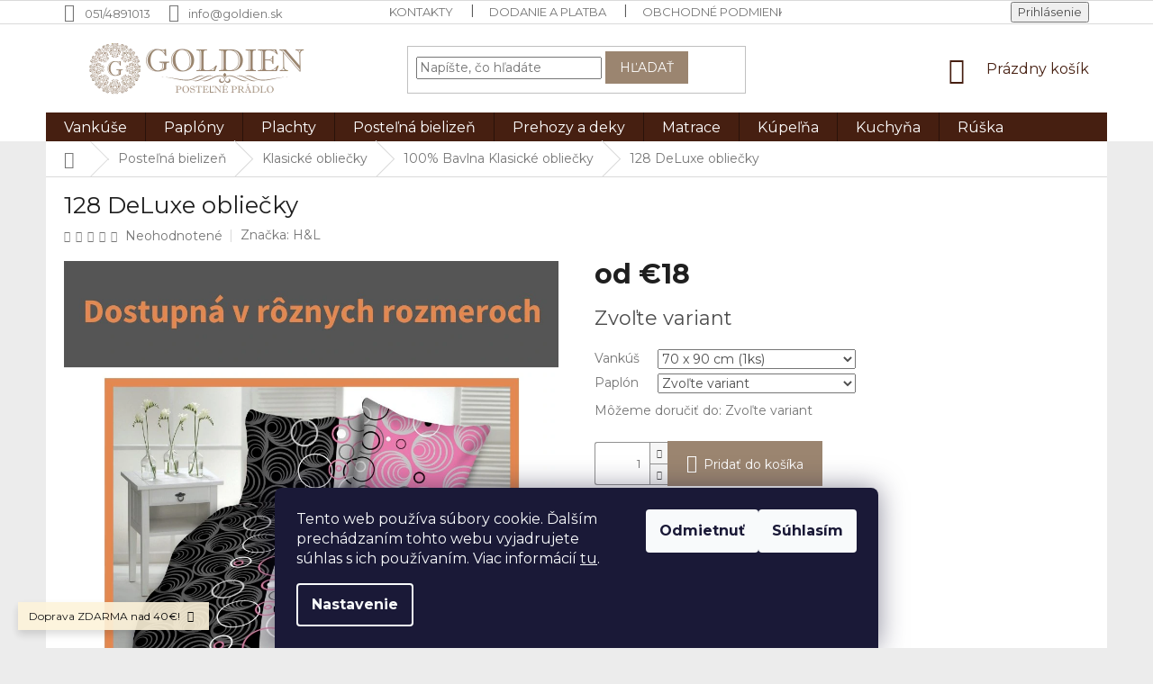

--- FILE ---
content_type: text/html; charset=utf-8
request_url: https://www.goldien.sk/128-deluxe-obliecky/
body_size: 27060
content:
<!doctype html><html lang="sk" dir="ltr" class="header-background-light external-fonts-loaded"><head><meta charset="utf-8" /><meta name="viewport" content="width=device-width,initial-scale=1" /><title>128 DeLuxe obliečky</title><link rel="preconnect" href="https://cdn.myshoptet.com" /><link rel="dns-prefetch" href="https://cdn.myshoptet.com" /><link rel="preload" href="https://cdn.myshoptet.com/prj/dist/master/cms/libs/jquery/jquery-1.11.3.min.js" as="script" /><link href="https://cdn.myshoptet.com/prj/dist/master/cms/templates/frontend_templates/shared/css/font-face/source-sans-3.css" rel="stylesheet"><link href="https://cdn.myshoptet.com/prj/dist/master/cms/templates/frontend_templates/shared/css/font-face/exo-2.css" rel="stylesheet"><link href="https://cdn.myshoptet.com/prj/dist/master/shop/dist/font-shoptet-11.css.62c94c7785ff2cea73b2.css" rel="stylesheet"><script>
dataLayer = [];
dataLayer.push({'shoptet' : {
    "pageId": 898,
    "pageType": "productDetail",
    "currency": "EUR",
    "currencyInfo": {
        "decimalSeparator": ",",
        "exchangeRate": 1,
        "priceDecimalPlaces": 2,
        "symbol": "\u20ac",
        "symbolLeft": 1,
        "thousandSeparator": " "
    },
    "language": "sk",
    "projectId": 457501,
    "product": {
        "id": 10756,
        "guid": "b25c1726-deb0-11eb-8e9b-ecf4bbd76e50",
        "hasVariants": true,
        "codes": [
            {
                "code": "10756\/70\/140",
                "quantity": "> 5",
                "stocks": [
                    {
                        "id": "ext",
                        "quantity": "> 5"
                    }
                ]
            },
            {
                "code": "10756\/70\/141",
                "quantity": "> 5",
                "stocks": [
                    {
                        "id": "ext",
                        "quantity": "> 5"
                    }
                ]
            }
        ],
        "name": "128 DeLuxe oblie\u010dky",
        "appendix": "",
        "weight": 0,
        "manufacturer": "H&L",
        "manufacturerGuid": "1EF53342865A6B62ADBDDA0BA3DED3EE",
        "currentCategory": "Poste\u013en\u00e1 bielize\u0148 | Klasick\u00e9 oblie\u010dky | 100% Bavlna Klasick\u00e9 oblie\u010dky",
        "currentCategoryGuid": "a8f7e91f-e045-11eb-bbb3-b8ca3a6063f8",
        "defaultCategory": "Poste\u013en\u00e1 bielize\u0148 | Klasick\u00e9 oblie\u010dky | 100% Bavlna Klasick\u00e9 oblie\u010dky",
        "defaultCategoryGuid": "a8f7e91f-e045-11eb-bbb3-b8ca3a6063f8",
        "currency": "EUR",
        "priceWithVatMin": 18,
        "priceWithVatMax": 22
    },
    "stocks": [
        {
            "id": "ext",
            "title": "Sklad",
            "isDeliveryPoint": 0,
            "visibleOnEshop": 1
        }
    ],
    "cartInfo": {
        "id": null,
        "freeShipping": false,
        "freeShippingFrom": 40,
        "leftToFreeGift": {
            "formattedPrice": "\u20ac0",
            "priceLeft": 0
        },
        "freeGift": false,
        "leftToFreeShipping": {
            "priceLeft": 40,
            "dependOnRegion": 0,
            "formattedPrice": "\u20ac40"
        },
        "discountCoupon": [],
        "getNoBillingShippingPrice": {
            "withoutVat": 0,
            "vat": 0,
            "withVat": 0
        },
        "cartItems": [],
        "taxMode": "ORDINARY"
    },
    "cart": [],
    "customer": {
        "priceRatio": 1,
        "priceListId": 1,
        "groupId": null,
        "registered": false,
        "mainAccount": false
    }
}});
dataLayer.push({'cookie_consent' : {
    "marketing": "denied",
    "analytics": "denied"
}});
document.addEventListener('DOMContentLoaded', function() {
    shoptet.consent.onAccept(function(agreements) {
        if (agreements.length == 0) {
            return;
        }
        dataLayer.push({
            'cookie_consent' : {
                'marketing' : (agreements.includes(shoptet.config.cookiesConsentOptPersonalisation)
                    ? 'granted' : 'denied'),
                'analytics': (agreements.includes(shoptet.config.cookiesConsentOptAnalytics)
                    ? 'granted' : 'denied')
            },
            'event': 'cookie_consent'
        });
    });
});
</script>

<!-- Google Tag Manager -->
<script>(function(w,d,s,l,i){w[l]=w[l]||[];w[l].push({'gtm.start':
new Date().getTime(),event:'gtm.js'});var f=d.getElementsByTagName(s)[0],
j=d.createElement(s),dl=l!='dataLayer'?'&l='+l:'';j.async=true;j.src=
'https://www.googletagmanager.com/gtm.js?id='+i+dl;f.parentNode.insertBefore(j,f);
})(window,document,'script','dataLayer','GTM-NW375X4');</script>
<!-- End Google Tag Manager -->

<meta property="og:type" content="website"><meta property="og:site_name" content="goldien.sk"><meta property="og:url" content="https://www.goldien.sk/128-deluxe-obliecky/"><meta property="og:title" content="128 DeLuxe obliečky"><meta name="author" content="GOLDIEN"><meta name="web_author" content="Shoptet.sk"><meta name="dcterms.rightsHolder" content="www.goldien.sk"><meta name="robots" content="index,follow"><meta property="og:image" content="https://cdn.myshoptet.com/usr/www.goldien.sk/user/shop/big/10756-1_128-deluxe-obliecky.png?61034e33"><meta property="og:description" content="Nádherná posteľná bielizeň vyrobená z tých najkvalitnejších materiálov. Zapínanie na gombíky."><meta name="description" content="Nádherná posteľná bielizeň vyrobená z tých najkvalitnejších materiálov. Zapínanie na gombíky."><meta property="product:price:amount" content="18"><meta property="product:price:currency" content="EUR"><style>:root {--color-primary: #461f11;--color-primary-h: 16;--color-primary-s: 61%;--color-primary-l: 17%;--color-primary-hover: #9b8570;--color-primary-hover-h: 29;--color-primary-hover-s: 18%;--color-primary-hover-l: 52%;--color-secondary: #9b8570;--color-secondary-h: 29;--color-secondary-s: 18%;--color-secondary-l: 52%;--color-secondary-hover: #19C83A;--color-secondary-hover-h: 131;--color-secondary-hover-s: 78%;--color-secondary-hover-l: 44%;--color-tertiary: #9b8570;--color-tertiary-h: 29;--color-tertiary-s: 18%;--color-tertiary-l: 52%;--color-tertiary-hover: #9b8570;--color-tertiary-hover-h: 29;--color-tertiary-hover-s: 18%;--color-tertiary-hover-l: 52%;--color-header-background: #ffffff;--template-font: "Source Sans 3";--template-headings-font: "Exo 2";--header-background-url: url("[data-uri]");--cookies-notice-background: #1A1937;--cookies-notice-color: #F8FAFB;--cookies-notice-button-hover: #f5f5f5;--cookies-notice-link-hover: #27263f;--templates-update-management-preview-mode-content: "Náhľad aktualizácií šablóny je aktívny pre váš prehliadač."}</style>
    
    <link href="https://cdn.myshoptet.com/prj/dist/master/shop/dist/main-11.less.fcb4a42d7bd8a71b7ee2.css" rel="stylesheet" />
        
    <script>var shoptet = shoptet || {};</script>
    <script src="https://cdn.myshoptet.com/prj/dist/master/shop/dist/main-3g-header.js.05f199e7fd2450312de2.js"></script>
<!-- User include --><!-- api 608(256) html code header -->
<link rel="stylesheet" href="https://cdn.myshoptet.com/usr/api2.dklab.cz/user/documents/_doplnky/bannery/457501/2994/457501_2994.css" type="text/css" /><style>
        :root {
            --dklab-bannery-b-hp-padding: 5px;
            --dklab-bannery-b-hp-box-padding: 0px;
            --dklab-bannery-b-hp-big-screen: 33.333%;
            --dklab-bannery-b-hp-medium-screen: 33.333%;
            --dklab-bannery-b-hp-small-screen: 33.333%;
            --dklab-bannery-b-hp-tablet-screen: 33.333%;
            --dklab-bannery-b-hp-mobile-screen: 50%;

            --dklab-bannery-i-hp-icon-color: #9B8570;
            --dklab-bannery-i-hp-color: #000000;
            --dklab-bannery-i-hp-background: #FFFFFF;            
            
            --dklab-bannery-i-d-icon-color: #FFFFFF;
            --dklab-bannery-i-d-color: #FFFFFF;
            --dklab-bannery-i-d-background: #9B8570;


            --dklab-bannery-i-hp-w-big-screen: 4;
            --dklab-bannery-i-hp-w-medium-screen: 4;
            --dklab-bannery-i-hp-w-small-screen: 4;
            --dklab-bannery-i-hp-w-tablet-screen: 4;
            --dklab-bannery-i-hp-w-mobile-screen: 2;
            
            --dklab-bannery-i-d-w-big-screen: 4;
            --dklab-bannery-i-d-w-medium-screen: 4;
            --dklab-bannery-i-d-w-small-screen: 4;
            --dklab-bannery-i-d-w-tablet-screen: 4;
            --dklab-bannery-i-d-w-mobile-screen: 2;

        }</style>
<!-- service 409(63) html code header -->
<style>
#filters h4{cursor:pointer;}[class~=slider-wrapper],[class~=filter-section]{padding-left:0;}#filters h4{padding-left:13.5pt;}[class~=filter-section],[class~=slider-wrapper]{padding-bottom:0 !important;}#filters h4:before{position:absolute;}#filters h4:before{left:0;}[class~=filter-section],[class~=slider-wrapper]{padding-right:0;}#filters h4{padding-bottom:9pt;}#filters h4{padding-right:13.5pt;}#filters > .slider-wrapper,[class~=slider-wrapper] > div,.filter-sections form,[class~=slider-wrapper][class~=filter-section] > div,.razeni > form{display:none;}#filters h4:before,#filters .otevreny h4:before{content:"\e911";}#filters h4{padding-top:9pt;}[class~=filter-section],[class~=slider-wrapper]{padding-top:0 !important;}[class~=filter-section]{border-top-width:0 !important;}[class~=filter-section]{border-top-style:none !important;}[class~=filter-section]{border-top-color:currentColor !important;}#filters .otevreny h4:before,#filters h4:before{font-family:shoptet;}#filters h4{position:relative;}#filters h4{margin-left:0 !important;}[class~=filter-section]{border-image:none !important;}#filters h4{margin-bottom:0 !important;}#filters h4{margin-right:0 !important;}#filters h4{margin-top:0 !important;}#filters h4{border-top-width:.0625pc;}#filters h4{border-top-style:solid;}#filters h4{border-top-color:#e0e0e0;}[class~=slider-wrapper]{max-width:none;}[class~=otevreny] form,.slider-wrapper.otevreny > div,[class~=slider-wrapper][class~=otevreny] > div,.otevreny form{display:block;}#filters h4{border-image:none;}[class~=param-filter-top]{margin-bottom:.9375pc;}[class~=otevreny] form{margin-bottom:15pt;}[class~=slider-wrapper]{color:inherit;}#filters .otevreny h4:before{-webkit-transform:rotate(180deg);}[class~=slider-wrapper],#filters h4:before{background:none;}#filters h4:before{-webkit-transform:rotate(90deg);}#filters h4:before{-moz-transform:rotate(90deg);}[class~=param-filter-top] form{display:block !important;}#filters h4:before{-o-transform:rotate(90deg);}#filters h4:before{-ms-transform:rotate(90deg);}#filters h4:before{transform:rotate(90deg);}#filters h4:before{font-size:.104166667in;}#filters .otevreny h4:before{-moz-transform:rotate(180deg);}#filters .otevreny h4:before{-o-transform:rotate(180deg);}#filters h4:before{top:36%;}#filters .otevreny h4:before{-ms-transform:rotate(180deg);}#filters h4:before{height:auto;}#filters h4:before{width:auto;}#filters .otevreny h4:before{transform:rotate(180deg);}
@media screen and (max-width: 767px) {
.param-filter-top{padding-top: 15px;}
}
#content .filters-wrapper > div:first-of-type, #footer .filters-wrapper > div:first-of-type {text-align: left;}
.template-11.one-column-body .content .filter-sections{padding-top: 15px; padding-bottom: 15px;}
</style>
<!-- service 417(71) html code header -->
<style>
@media screen and (max-width: 767px) {
body.sticky-mobile:not(.paxio-merkur):not(.venus) .dropdown {display: none !important;}
body.sticky-mobile:not(.paxio-merkur):not(.venus) .languagesMenu{right: 98px; position: absolute;}
body.sticky-mobile:not(.paxio-merkur):not(.venus) .languagesMenu .caret{display: none !important;}
body.sticky-mobile:not(.paxio-merkur):not(.venus) .languagesMenu.open .languagesMenu__content {display: block;right: 0;left: auto;}
.template-12 #header .site-name {max-width: 40% !important;}
}
@media screen and (-ms-high-contrast: active), (-ms-high-contrast: none) {
.template-12 #header {position: fixed; width: 100%;}
.template-12 #content-wrapper.content-wrapper{padding-top: 80px;}
}
.sticky-mobile #header-image{display: none;}
@media screen and (max-width: 640px) {
.template-04.sticky-mobile #header-cart{position: fixed;top: 3px;right: 92px;}
.template-04.sticky-mobile #header-cart::before {font-size: 32px;}
.template-04.sticky-mobile #header-cart strong{display: none;}
}
@media screen and (min-width: 641px) {
.dklabGarnet #main-wrapper {overflow: visible !important;}
}
.dklabGarnet.sticky-mobile #logo img {top: 0 !important;}
@media screen and (min-width: 768px){
.top-navigation-bar .site-name {display: none;}
}
/*NOVÁ VERZE MOBILNÍ HLAVIČKY*/
@media screen and (max-width: 767px){
.scrolled-down body:not(.ordering-process):not(.search-window-visible) .top-navigation-bar {transform: none !important;}
.scrolled-down body:not(.ordering-process):not(.search-window-visible) #header .site-name {transform: none !important;}
.scrolled-down body:not(.ordering-process):not(.search-window-visible) #header .cart-count {transform: none !important;}
.scrolled-down #header {transform: none !important;}

body.template-11.mobile-header-version-1:not(.paxio-merkur):not(.venus) .top-navigation-bar .site-name{display: none !important;}
body.template-11.mobile-header-version-1:not(.paxio-merkur):not(.venus) #header .cart-count {top: -39px !important;position: absolute !important;}
.template-11.sticky-mobile.mobile-header-version-1 .responsive-tools > a[data-target="search"] {visibility: visible;}
.template-12.mobile-header-version-1 #header{position: fixed !important;}
.template-09.mobile-header-version-1.sticky-mobile .top-nav .subnav-left {visibility: visible;}
}

/*Disco*/
@media screen and (min-width: 768px){
.template-13:not(.jupiter) #header, .template-14 #header{position: sticky;top: 0;z-index: 8;}
.template-14.search-window-visible #header{z-index: 9999;}
body.navigation-hovered::before {z-index: 7;}
/*
.template-13 .top-navigation-bar{z-index: 10000;}
.template-13 .popup-widget {z-index: 10001;}
*/
.scrolled .template-13 #header, .scrolled .template-14 #header{box-shadow: 0 2px 10px rgba(0,0,0,0.1);}
.search-focused::before{z-index: 8;}
.top-navigation-bar{z-index: 9;position: relative;}
.paxio-merkur.top-navigation-menu-visible #header .search-form .form-control {z-index: 1;}
.paxio-merkur.top-navigation-menu-visible .search-form::before {z-index: 1;}
.scrolled .popup-widget.cart-widget {position: fixed;top: 68px !important;}

/* MERKUR */
.paxio-merkur.sticky-mobile.template-11 #oblibeneBtn{line-height: 70px !important;}
}


/* VENUS */
@media screen and (min-width: 768px){
.venus.sticky-mobile:not(.ordering-process) #header {position: fixed !important;width: 100%;transform: none !important;translate: none !important;box-shadow: 0 2px 10px rgba(0,0,0,0.1);visibility: visible !important;opacity: 1 !important;}
.venus.sticky-mobile:not(.ordering-process) .overall-wrapper{padding-top: 160px;}
.venus.sticky-mobile.type-index:not(.ordering-process) .overall-wrapper{padding-top: 85px;}
.venus.sticky-mobile:not(.ordering-process) #content-wrapper.content-wrapper {padding-top: 0 !important;}
}
@media screen and (max-width: 767px){
.template-14 .top-navigation-bar > .site-name{display: none !important;}
.template-14 #header .header-top .header-top-wrapper .site-name{margin: 0;}
}
/* JUPITER */
@media screen and (max-width: 767px){
.scrolled-down body.jupiter:not(.ordering-process):not(.search-window-visible) #header .site-name {-webkit-transform: translateX(-50%) !important;transform: translateX(-50%) !important;}
}
@media screen and (min-width: 768px){
.jupiter.sticky-header #header::after{display: none;}
.jupiter.sticky-header #header{position: fixed; top: 0; width: 100%;z-index: 99;}
.jupiter.sticky-header.ordering-process #header{position: relative;}
.jupiter.sticky-header .overall-wrapper{padding-top: 182px;}
.jupiter.sticky-header.ordering-process .overall-wrapper{padding-top: 0;}
.jupiter.sticky-header #header .header-top {height: 80px;}
}
</style>
<!-- service 608(256) html code header -->
<link rel="stylesheet" href="https://cdn.myshoptet.com/usr/api.dklab.cz/user/documents/fontawesome/css/all.css?v=1.02" type="text/css" />
<!-- project html code header -->
<style>
.subcategories li a::before {display: none;}.subcategories.with-image li a {padding: 5px;display: block;height: 160px;border-radius: 8px;border: none;box-shadow: 0px 0px 5px 0px var(--color-primary);}.subcategories.with-image li a .text {width: 100% !important;padding: 10px;text-align: center;height: fit-content;display: block;max-height: 50px;font-size: 15px;color: var(--color-primary-hover);}.subcategories.with-image li a .image {width: 100%;text-align: center;}.subcategories.with-image li a .image img {max-height: 100px;padding-top: 15px;}@media(max-width: 300px) {.type-category .subcategories .col-xs-6 {width: 100%;}}@media only screen and (min-width: 300px) and (max-width: 500px) {.type-category .subcategories .col-xs-6 {width: 50%;}}@media (min-width: 1200px) {.type-category .subcategories .col-xl-3 {width: 25%;}}.type-category .subcategories {margin: 0 -10px 50px;text-align: center;}#category-header.category-header {margin-top: 0px !important;}
.navigation-in>ul>li.ext>ul>li>a.menu-image { width: auto !important; padding: 16px; }
.navigation-in>ul>li.ext>ul>li>div>a { line-height: 1.5; }
</style>

<link type="text/css" rel="stylesheet" media="screen" href="/user/documents/upload/DMupravy/goldien.css" >

<link rel="preconnect" href="https://fonts.googleapis.com"> 
<link rel="preconnect" href="https://fonts.gstatic.com" crossorigin> 
<link href="https://fonts.googleapis.com/css2?family=Montserrat:ital,wght@0,100;0,200;0,300;0,400;0,500;0,600;0,700;0,800;0,900;1,100;1,200;1,300;1,400;1,500;1,600;1,700;1,800;1,900&display=swap" rel="stylesheet">


<link rel="apple-touch-icon" sizes="60x60" href="/apple-touch-icon.png">
<link rel="icon" type="image/png" sizes="32x32" href="/goldien-32x32.png">
<link rel="icon" type="image/png" sizes="16x16" href="/goldien-16x16.png">
<link rel="manifest" href="/site.webmanifest">
<link rel="mask-icon" href="/safari-pinned-tab.svg" color="#5bbad5">
<meta name="msapplication-TileColor" content="#ffc40d">
<meta name="theme-color" content="#ffffff">

<style>
.custom-footer {
    padding-left: 0px;
}
</style>
<!-- /User include --><link rel="canonical" href="https://www.goldien.sk/128-deluxe-obliecky/" /><style>/* custom background */@media (min-width: 992px) {body {background-color: #ececec ;background-position: top center;background-repeat: no-repeat;background-attachment: scroll;}}</style>    <!-- Global site tag (gtag.js) - Google Analytics -->
    <script async src="https://www.googletagmanager.com/gtag/js?id=G-FRPY0VCD5B"></script>
    <script>
        
        window.dataLayer = window.dataLayer || [];
        function gtag(){dataLayer.push(arguments);}
        

                    console.debug('default consent data');

            gtag('consent', 'default', {"ad_storage":"denied","analytics_storage":"denied","ad_user_data":"denied","ad_personalization":"denied","wait_for_update":500});
            dataLayer.push({
                'event': 'default_consent'
            });
        
        gtag('js', new Date());

        
                gtag('config', 'G-FRPY0VCD5B', {"groups":"GA4","send_page_view":false,"content_group":"productDetail","currency":"EUR","page_language":"sk"});
        
                gtag('config', 'AW-10789130533', {"allow_enhanced_conversions":true});
        
        
        
        
        
                    gtag('event', 'page_view', {"send_to":"GA4","page_language":"sk","content_group":"productDetail","currency":"EUR"});
        
                gtag('set', 'currency', 'EUR');

        gtag('event', 'view_item', {
            "send_to": "UA",
            "items": [
                {
                    "id": "10756\/70\/140",
                    "name": "128 DeLuxe oblie\u010dky",
                    "category": "Poste\u013en\u00e1 bielize\u0148 \/ Klasick\u00e9 oblie\u010dky \/ 100% Bavlna Klasick\u00e9 oblie\u010dky",
                                        "brand": "H&L",
                                                            "variant": "Papl\u00f3n: 140 x 200 cm (1ks), Vank\u00fa\u0161: 70 x 90 cm (1ks)",
                                        "price": 18
                }
            ]
        });
        
        
        
        
        
                    gtag('event', 'view_item', {"send_to":"GA4","page_language":"sk","content_group":"productDetail","value":18,"currency":"EUR","items":[{"item_id":"10756\/70\/140","item_name":"128 DeLuxe oblie\u010dky","item_brand":"H&L","item_category":"Poste\u013en\u00e1 bielize\u0148","item_category2":"Klasick\u00e9 oblie\u010dky","item_category3":"100% Bavlna Klasick\u00e9 oblie\u010dky","item_variant":"10756\/70\/140~Papl\u00f3n: 140 x 200 cm (1ks), Vank\u00fa\u0161: 70 x 90 cm (1ks)","price":18,"quantity":1,"index":0}]});
        
        
        
        
        
        
        
        document.addEventListener('DOMContentLoaded', function() {
            if (typeof shoptet.tracking !== 'undefined') {
                for (var id in shoptet.tracking.bannersList) {
                    gtag('event', 'view_promotion', {
                        "send_to": "UA",
                        "promotions": [
                            {
                                "id": shoptet.tracking.bannersList[id].id,
                                "name": shoptet.tracking.bannersList[id].name,
                                "position": shoptet.tracking.bannersList[id].position
                            }
                        ]
                    });
                }
            }

            shoptet.consent.onAccept(function(agreements) {
                if (agreements.length !== 0) {
                    console.debug('gtag consent accept');
                    var gtagConsentPayload =  {
                        'ad_storage': agreements.includes(shoptet.config.cookiesConsentOptPersonalisation)
                            ? 'granted' : 'denied',
                        'analytics_storage': agreements.includes(shoptet.config.cookiesConsentOptAnalytics)
                            ? 'granted' : 'denied',
                                                                                                'ad_user_data': agreements.includes(shoptet.config.cookiesConsentOptPersonalisation)
                            ? 'granted' : 'denied',
                        'ad_personalization': agreements.includes(shoptet.config.cookiesConsentOptPersonalisation)
                            ? 'granted' : 'denied',
                        };
                    console.debug('update consent data', gtagConsentPayload);
                    gtag('consent', 'update', gtagConsentPayload);
                    dataLayer.push(
                        { 'event': 'update_consent' }
                    );
                }
            });
        });
    </script>
</head><body class="desktop id-898 in-100--bavlna-klasicke-obliecky template-11 type-product type-detail one-column-body columns-mobile-2 columns-3 ums_forms_redesign--off ums_a11y_category_page--on ums_discussion_rating_forms--off ums_flags_display_unification--on ums_a11y_login--on mobile-header-version-0"><noscript>
    <style>
        #header {
            padding-top: 0;
            position: relative !important;
            top: 0;
        }
        .header-navigation {
            position: relative !important;
        }
        .overall-wrapper {
            margin: 0 !important;
        }
        body:not(.ready) {
            visibility: visible !important;
        }
    </style>
    <div class="no-javascript">
        <div class="no-javascript__title">Musíte zmeniť nastavenie vášho prehliadača</div>
        <div class="no-javascript__text">Pozrite sa na: <a href="https://www.google.com/support/bin/answer.py?answer=23852">Ako povoliť JavaScript vo vašom prehliadači</a>.</div>
        <div class="no-javascript__text">Ak používate software na blokovanie reklám, možno bude potrebné, aby ste povolili JavaScript z tejto stránky.</div>
        <div class="no-javascript__text">Ďakujeme.</div>
    </div>
</noscript>

        <div id="fb-root"></div>
        <script>
            window.fbAsyncInit = function() {
                FB.init({
//                    appId            : 'your-app-id',
                    autoLogAppEvents : true,
                    xfbml            : true,
                    version          : 'v19.0'
                });
            };
        </script>
        <script async defer crossorigin="anonymous" src="https://connect.facebook.net/sk_SK/sdk.js"></script>
<!-- Google Tag Manager (noscript) -->
<noscript><iframe src="https://www.googletagmanager.com/ns.html?id=GTM-NW375X4"
height="0" width="0" style="display:none;visibility:hidden"></iframe></noscript>
<!-- End Google Tag Manager (noscript) -->

    <div class="siteCookies siteCookies--bottom siteCookies--dark js-siteCookies" role="dialog" data-testid="cookiesPopup" data-nosnippet>
        <div class="siteCookies__form">
            <div class="siteCookies__content">
                <div class="siteCookies__text">
                    Tento web používa súbory cookie. Ďalším prechádzaním tohto webu vyjadrujete súhlas s ich používaním. Viac informácií <a href="/ochrana-osobnych-udajov-gdpr/" target="\" _blank="" rel="\" noreferrer="">tu</a>.
                </div>
                <p class="siteCookies__links">
                    <button class="siteCookies__link js-cookies-settings" aria-label="Nastavenia cookies" data-testid="cookiesSettings">Nastavenie</button>
                </p>
            </div>
            <div class="siteCookies__buttonWrap">
                                    <button class="siteCookies__button js-cookiesConsentSubmit" value="reject" aria-label="Odmietnuť cookies" data-testid="buttonCookiesReject">Odmietnuť</button>
                                <button class="siteCookies__button js-cookiesConsentSubmit" value="all" aria-label="Prijať cookies" data-testid="buttonCookiesAccept">Súhlasím</button>
            </div>
        </div>
        <script>
            document.addEventListener("DOMContentLoaded", () => {
                const siteCookies = document.querySelector('.js-siteCookies');
                document.addEventListener("scroll", shoptet.common.throttle(() => {
                    const st = document.documentElement.scrollTop;
                    if (st > 1) {
                        siteCookies.classList.add('siteCookies--scrolled');
                    } else {
                        siteCookies.classList.remove('siteCookies--scrolled');
                    }
                }, 100));
            });
        </script>
    </div>
<a href="#content" class="skip-link sr-only">Prejsť na obsah</a><div class="overall-wrapper"><div class="site-msg information"><div class="container"><div class="text">Doprava ZDARMA nad 40€!</div><div class="close js-close-information-msg"></div></div></div><div class="user-action"><div class="container">
    <div class="user-action-in">
                    <div id="login" class="user-action-login popup-widget login-widget" role="dialog" aria-labelledby="loginHeading">
        <div class="popup-widget-inner">
                            <h2 id="loginHeading">Prihlásenie k vášmu účtu</h2><div id="customerLogin"><form action="/action/Customer/Login/" method="post" id="formLoginIncluded" class="csrf-enabled formLogin" data-testid="formLogin"><input type="hidden" name="referer" value="" /><div class="form-group"><div class="input-wrapper email js-validated-element-wrapper no-label"><input type="email" name="email" class="form-control" autofocus placeholder="E-mailová adresa (napr. jan@novak.sk)" data-testid="inputEmail" autocomplete="email" required /></div></div><div class="form-group"><div class="input-wrapper password js-validated-element-wrapper no-label"><input type="password" name="password" class="form-control" placeholder="Heslo" data-testid="inputPassword" autocomplete="current-password" required /><span class="no-display">Nemôžete vyplniť toto pole</span><input type="text" name="surname" value="" class="no-display" /></div></div><div class="form-group"><div class="login-wrapper"><button type="submit" class="btn btn-secondary btn-text btn-login" data-testid="buttonSubmit">Prihlásiť sa</button><div class="password-helper"><a href="/registracia/" data-testid="signup" rel="nofollow">Nová registrácia</a><a href="/klient/zabudnute-heslo/" rel="nofollow">Zabudnuté heslo</a></div></div></div></form>
</div>                    </div>
    </div>

                            <div id="cart-widget" class="user-action-cart popup-widget cart-widget loader-wrapper" data-testid="popupCartWidget" role="dialog" aria-hidden="true">
    <div class="popup-widget-inner cart-widget-inner place-cart-here">
        <div class="loader-overlay">
            <div class="loader"></div>
        </div>
    </div>

    <div class="cart-widget-button">
        <a href="/kosik/" class="btn btn-conversion" id="continue-order-button" rel="nofollow" data-testid="buttonNextStep">Pokračovať do košíka</a>
    </div>
</div>
            </div>
</div>
</div><div class="top-navigation-bar" data-testid="topNavigationBar">

    <div class="container">

        <div class="top-navigation-contacts">
            <strong>Zákaznícka podpora:</strong><a class="project-phone project-phone-info" role="text" aria-label="Telefón: 051/4891013"><span aria-hidden="true">051/4891013</span></a><a href="mailto:info@goldien.sk" class="project-email" data-testid="contactboxEmail"><span>info@goldien.sk</span></a>        </div>

                            <div class="top-navigation-menu">
                <div class="top-navigation-menu-trigger"></div>
                <ul class="top-navigation-bar-menu">
                                            <li class="top-navigation-menu-item-29">
                            <a href="/kontakty/" target="blank">Kontakty</a>
                        </li>
                                            <li class="top-navigation-menu-item-27">
                            <a href="/dodanie-a-platba/">Dodanie a platba</a>
                        </li>
                                            <li class="top-navigation-menu-item-39">
                            <a href="/obchodne-podmienky/">Obchodné podmienky</a>
                        </li>
                                            <li class="top-navigation-menu-item-923">
                            <a href="/ochrana-osobnych-udajov-gdpr/">Ochrana osobných údajov GDPR</a>
                        </li>
                                    </ul>
                <ul class="top-navigation-bar-menu-helper"></ul>
            </div>
        
        <div class="top-navigation-tools">
            <div class="responsive-tools">
                <a href="#" class="toggle-window" data-target="search" aria-label="Hľadať" data-testid="linkSearchIcon"></a>
                                                            <a href="#" class="toggle-window" data-target="login"></a>
                                                    <a href="#" class="toggle-window" data-target="navigation" aria-label="Menu" data-testid="hamburgerMenu"></a>
            </div>
                        <button class="top-nav-button top-nav-button-login toggle-window" type="button" data-target="login" aria-haspopup="dialog" aria-controls="login" aria-expanded="false" data-testid="signin"><span>Prihlásenie</span></button>        </div>

    </div>

</div>
<header id="header"><div class="container navigation-wrapper">
    <div class="header-top">
        <div class="site-name-wrapper">
            <div class="site-name"><a href="/" data-testid="linkWebsiteLogo"><img src="https://cdn.myshoptet.com/usr/www.goldien.sk/user/logos/goldien_logonew-1.png" alt="GOLDIEN" fetchpriority="low" /></a></div>        </div>
        <div class="search" itemscope itemtype="https://schema.org/WebSite">
            <meta itemprop="headline" content="100% Bavlna Klasické obliečky"/><meta itemprop="url" content="https://www.goldien.sk"/><meta itemprop="text" content="Nádherná posteľná bielizeň vyrobená z tých najkvalitnejších materiálov. Zapínanie na gombíky."/>            <form action="/action/ProductSearch/prepareString/" method="post"
    id="formSearchForm" class="search-form compact-form js-search-main"
    itemprop="potentialAction" itemscope itemtype="https://schema.org/SearchAction" data-testid="searchForm">
    <fieldset>
        <meta itemprop="target"
            content="https://www.goldien.sk/vyhladavanie/?string={string}"/>
        <input type="hidden" name="language" value="sk"/>
        
            
<input
    type="search"
    name="string"
        class="query-input form-control search-input js-search-input"
    placeholder="Napíšte, čo hľadáte"
    autocomplete="off"
    required
    itemprop="query-input"
    aria-label="Vyhľadávanie"
    data-testid="searchInput"
>
            <button type="submit" class="btn btn-default" data-testid="searchBtn">Hľadať</button>
        
    </fieldset>
</form>
        </div>
        <div class="navigation-buttons">
                
    <a href="/kosik/" class="btn btn-icon toggle-window cart-count" data-target="cart" data-hover="true" data-redirect="true" data-testid="headerCart" rel="nofollow" aria-haspopup="dialog" aria-expanded="false" aria-controls="cart-widget">
        
                <span class="sr-only">Nákupný košík</span>
        
            <span class="cart-price visible-lg-inline-block" data-testid="headerCartPrice">
                                    Prázdny košík                            </span>
        
    
            </a>
        </div>
    </div>
    <nav id="navigation" aria-label="Hlavné menu" data-collapsible="true"><div class="navigation-in menu"><ul class="menu-level-1" role="menubar" data-testid="headerMenuItems"><li class="menu-item-709 ext" role="none"><a href="/vankuse/" data-testid="headerMenuItem" role="menuitem" aria-haspopup="true" aria-expanded="false"><b>Vankúše</b><span class="submenu-arrow"></span></a><ul class="menu-level-2" aria-label="Vankúše" tabindex="-1" role="menu"><li class="menu-item-814 has-third-level" role="none"><a href="/antialergicke-vankuse/" class="menu-image" data-testid="headerMenuItem" tabindex="-1" aria-hidden="true"><img src="data:image/svg+xml,%3Csvg%20width%3D%22140%22%20height%3D%22100%22%20xmlns%3D%22http%3A%2F%2Fwww.w3.org%2F2000%2Fsvg%22%3E%3C%2Fsvg%3E" alt="" aria-hidden="true" width="140" height="100"  data-src="https://cdn.myshoptet.com/usr/www.goldien.sk/user/categories/thumb/fn3ais-dsc_5499.png" fetchpriority="low" /></a><div><a href="/antialergicke-vankuse/" data-testid="headerMenuItem" role="menuitem"><span>Antialergické vankúše</span></a>
                                                    <ul class="menu-level-3" role="menu">
                                                                    <li class="menu-item-823" role="none">
                                        <a href="/vankuse-so-vzormi/" data-testid="headerMenuItem" role="menuitem">
                                            Vankúše so vzormi</a>,                                    </li>
                                                                    <li class="menu-item-826" role="none">
                                        <a href="/vankuse-bez-vzorov/" data-testid="headerMenuItem" role="menuitem">
                                            Vankúše bez vzorov</a>,                                    </li>
                                                                    <li class="menu-item-829" role="none">
                                        <a href="/vianocne-vankuse/" data-testid="headerMenuItem" role="menuitem">
                                            Vianočné vankúše</a>                                    </li>
                                                            </ul>
                        </div></li><li class="menu-item-817" role="none"><a href="/tehotenske-vankuse/" class="menu-image" data-testid="headerMenuItem" tabindex="-1" aria-hidden="true"><img src="data:image/svg+xml,%3Csvg%20width%3D%22140%22%20height%3D%22100%22%20xmlns%3D%22http%3A%2F%2Fwww.w3.org%2F2000%2Fsvg%22%3E%3C%2Fsvg%3E" alt="" aria-hidden="true" width="140" height="100"  data-src="https://cdn.myshoptet.com/usr/www.goldien.sk/user/categories/thumb/kjaerv-tehotensky-vankus-2.png" fetchpriority="low" /></a><div><a href="/tehotenske-vankuse/" data-testid="headerMenuItem" role="menuitem"><span>Tehotenské vankúše</span></a>
                        </div></li><li class="menu-item-820" role="none"><a href="/vyplne/" class="menu-image" data-testid="headerMenuItem" tabindex="-1" aria-hidden="true"><img src="data:image/svg+xml,%3Csvg%20width%3D%22140%22%20height%3D%22100%22%20xmlns%3D%22http%3A%2F%2Fwww.w3.org%2F2000%2Fsvg%22%3E%3C%2Fsvg%3E" alt="" aria-hidden="true" width="140" height="100"  data-src="https://cdn.myshoptet.com/usr/www.goldien.sk/user/categories/thumb/v__plne.png" fetchpriority="low" /></a><div><a href="/vyplne/" data-testid="headerMenuItem" role="menuitem"><span>Výplne</span></a>
                        </div></li></ul></li>
<li class="menu-item-712 ext" role="none"><a href="/paplony/" data-testid="headerMenuItem" role="menuitem" aria-haspopup="true" aria-expanded="false"><b>Paplóny</b><span class="submenu-arrow"></span></a><ul class="menu-level-2" aria-label="Paplóny" tabindex="-1" role="menu"><li class="menu-item-847" role="none"><a href="/samostatny-paplon/" class="menu-image" data-testid="headerMenuItem" tabindex="-1" aria-hidden="true"><img src="data:image/svg+xml,%3Csvg%20width%3D%22140%22%20height%3D%22100%22%20xmlns%3D%22http%3A%2F%2Fwww.w3.org%2F2000%2Fsvg%22%3E%3C%2Fsvg%3E" alt="" aria-hidden="true" width="140" height="100"  data-src="https://cdn.myshoptet.com/usr/www.goldien.sk/user/categories/thumb/samostatn___papl__n.png" fetchpriority="low" /></a><div><a href="/samostatny-paplon/" data-testid="headerMenuItem" role="menuitem"><span>Samostatný paplón</span></a>
                        </div></li><li class="menu-item-850" role="none"><a href="/supravy-paplon-vankus/" class="menu-image" data-testid="headerMenuItem" tabindex="-1" aria-hidden="true"><img src="data:image/svg+xml,%3Csvg%20width%3D%22140%22%20height%3D%22100%22%20xmlns%3D%22http%3A%2F%2Fwww.w3.org%2F2000%2Fsvg%22%3E%3C%2Fsvg%3E" alt="" aria-hidden="true" width="140" height="100"  data-src="https://cdn.myshoptet.com/usr/www.goldien.sk/user/categories/thumb/s__pravy_-_papl__n___vank____.png" fetchpriority="low" /></a><div><a href="/supravy-paplon-vankus/" data-testid="headerMenuItem" role="menuitem"><span>Súpravy - Paplón + Vankúš</span></a>
                        </div></li></ul></li>
<li class="menu-item-892 ext" role="none"><a href="/plachty/" data-testid="headerMenuItem" role="menuitem" aria-haspopup="true" aria-expanded="false"><b>Plachty</b><span class="submenu-arrow"></span></a><ul class="menu-level-2" aria-label="Plachty" tabindex="-1" role="menu"><li class="menu-item-715" role="none"><a href="/jersey-plachty/" class="menu-image" data-testid="headerMenuItem" tabindex="-1" aria-hidden="true"><img src="data:image/svg+xml,%3Csvg%20width%3D%22140%22%20height%3D%22100%22%20xmlns%3D%22http%3A%2F%2Fwww.w3.org%2F2000%2Fsvg%22%3E%3C%2Fsvg%3E" alt="" aria-hidden="true" width="140" height="100"  data-src="https://cdn.myshoptet.com/usr/www.goldien.sk/user/categories/thumb/kipe8c-01.jpg" fetchpriority="low" /></a><div><a href="/jersey-plachty/" data-testid="headerMenuItem" role="menuitem"><span>Jersey Plachty</span></a>
                        </div></li><li class="menu-item-718" role="none"><a href="/frote-plachty/" class="menu-image" data-testid="headerMenuItem" tabindex="-1" aria-hidden="true"><img src="data:image/svg+xml,%3Csvg%20width%3D%22140%22%20height%3D%22100%22%20xmlns%3D%22http%3A%2F%2Fwww.w3.org%2F2000%2Fsvg%22%3E%3C%2Fsvg%3E" alt="" aria-hidden="true" width="140" height="100"  data-src="https://cdn.myshoptet.com/usr/www.goldien.sk/user/categories/thumb/kz1n9r-6.jpg" fetchpriority="low" /></a><div><a href="/frote-plachty/" data-testid="headerMenuItem" role="menuitem"><span>Froté Plachty</span></a>
                        </div></li><li class="menu-item-721" role="none"><a href="/nepremokave-plachty/" class="menu-image" data-testid="headerMenuItem" tabindex="-1" aria-hidden="true"><img src="data:image/svg+xml,%3Csvg%20width%3D%22140%22%20height%3D%22100%22%20xmlns%3D%22http%3A%2F%2Fwww.w3.org%2F2000%2Fsvg%22%3E%3C%2Fsvg%3E" alt="" aria-hidden="true" width="140" height="100"  data-src="https://cdn.myshoptet.com/usr/www.goldien.sk/user/categories/thumb/0w7rhp-biela.jpg" fetchpriority="low" /></a><div><a href="/nepremokave-plachty/" data-testid="headerMenuItem" role="menuitem"><span>Nepremokavé Plachty</span></a>
                        </div></li><li class="menu-item-724" role="none"><a href="/bavlnene-plachty/" class="menu-image" data-testid="headerMenuItem" tabindex="-1" aria-hidden="true"><img src="data:image/svg+xml,%3Csvg%20width%3D%22140%22%20height%3D%22100%22%20xmlns%3D%22http%3A%2F%2Fwww.w3.org%2F2000%2Fsvg%22%3E%3C%2Fsvg%3E" alt="" aria-hidden="true" width="140" height="100"  data-src="https://cdn.myshoptet.com/usr/www.goldien.sk/user/categories/thumb/pwf71n-p1060767(1).jpg" fetchpriority="low" /></a><div><a href="/bavlnene-plachty/" data-testid="headerMenuItem" role="menuitem"><span>Bavlnené Plachty</span></a>
                        </div></li></ul></li>
<li class="menu-item-895 ext" role="none"><a href="/postelna-bielizen/" data-testid="headerMenuItem" role="menuitem" aria-haspopup="true" aria-expanded="false"><b>Posteľná bielizeň</b><span class="submenu-arrow"></span></a><ul class="menu-level-2" aria-label="Posteľná bielizeň" tabindex="-1" role="menu"><li class="menu-item-727 has-third-level" role="none"><a href="/klasicke-obliecky/" class="menu-image" data-testid="headerMenuItem" tabindex="-1" aria-hidden="true"><img src="data:image/svg+xml,%3Csvg%20width%3D%22140%22%20height%3D%22100%22%20xmlns%3D%22http%3A%2F%2Fwww.w3.org%2F2000%2Fsvg%22%3E%3C%2Fsvg%3E" alt="" aria-hidden="true" width="140" height="100"  data-src="https://cdn.myshoptet.com/usr/www.goldien.sk/user/categories/thumb/rtcn7m-203.jpg" fetchpriority="low" /></a><div><a href="/klasicke-obliecky/" data-testid="headerMenuItem" role="menuitem"><span>Klasické obliečky</span></a>
                                                    <ul class="menu-level-3" role="menu">
                                                                    <li class="menu-item-898" role="none">
                                        <a href="/100--bavlna-klasicke-obliecky/" class="active" data-testid="headerMenuItem" role="menuitem">
                                            100% Bavlna Klasické obliečky</a>,                                    </li>
                                                                    <li class="menu-item-915" role="none">
                                        <a href="/100--bavlna-detske-obliecky/" data-testid="headerMenuItem" role="menuitem">
                                            100% Bavlna Detské obliečky</a>,                                    </li>
                                                                    <li class="menu-item-901" role="none">
                                        <a href="/100--krep-bavlna-deluxe/" data-testid="headerMenuItem" role="menuitem">
                                            100% Krep Bavlna DeLuxe</a>,                                    </li>
                                                                    <li class="menu-item-904" role="none">
                                        <a href="/100--flanel-bavlna-deluxe/" data-testid="headerMenuItem" role="menuitem">
                                            100% Flanel Bavlna DeLuxe</a>,                                    </li>
                                                                    <li class="menu-item-907" role="none">
                                        <a href="/obliecky-na-vankuse/" data-testid="headerMenuItem" role="menuitem">
                                            Obliečky na vankúše</a>                                    </li>
                                                            </ul>
                        </div></li><li class="menu-item-730" role="none"><a href="/foto-3d-obliecky/" class="menu-image" data-testid="headerMenuItem" tabindex="-1" aria-hidden="true"><img src="data:image/svg+xml,%3Csvg%20width%3D%22140%22%20height%3D%22100%22%20xmlns%3D%22http%3A%2F%2Fwww.w3.org%2F2000%2Fsvg%22%3E%3C%2Fsvg%3E" alt="" aria-hidden="true" width="140" height="100"  data-src="https://cdn.myshoptet.com/usr/www.goldien.sk/user/categories/thumb/bzy6km-mr-mrs-black-and-white-foto-obliecky-hnl.jpg" fetchpriority="low" /></a><div><a href="/foto-3d-obliecky/" data-testid="headerMenuItem" role="menuitem"><span>Foto 3D obliečky</span></a>
                        </div></li><li class="menu-item-733" role="none"><a href="/exkluziv-obliecky/" class="menu-image" data-testid="headerMenuItem" tabindex="-1" aria-hidden="true"><img src="data:image/svg+xml,%3Csvg%20width%3D%22140%22%20height%3D%22100%22%20xmlns%3D%22http%3A%2F%2Fwww.w3.org%2F2000%2Fsvg%22%3E%3C%2Fsvg%3E" alt="" aria-hidden="true" width="140" height="100"  data-src="https://cdn.myshoptet.com/usr/www.goldien.sk/user/categories/thumb/p044pi-monstera-blue-exkluziv-obliecky.jpg" fetchpriority="low" /></a><div><a href="/exkluziv-obliecky/" data-testid="headerMenuItem" role="menuitem"><span>Exkluzív Obliečky</span></a>
                        </div></li><li class="menu-item-736" role="none"><a href="/disney-obliecky/" class="menu-image" data-testid="headerMenuItem" tabindex="-1" aria-hidden="true"><img src="data:image/svg+xml,%3Csvg%20width%3D%22140%22%20height%3D%22100%22%20xmlns%3D%22http%3A%2F%2Fwww.w3.org%2F2000%2Fsvg%22%3E%3C%2Fsvg%3E" alt="" aria-hidden="true" width="140" height="100"  data-src="https://cdn.myshoptet.com/usr/www.goldien.sk/user/categories/thumb/g2h0jx-avengers-hnl.jpg" fetchpriority="low" /></a><div><a href="/disney-obliecky/" data-testid="headerMenuItem" role="menuitem"><span>Disney Obliečky</span></a>
                        </div></li></ul></li>
<li class="menu-item-739 ext" role="none"><a href="/prehozy-a-deky/" data-testid="headerMenuItem" role="menuitem" aria-haspopup="true" aria-expanded="false"><b>Prehozy a deky</b><span class="submenu-arrow"></span></a><ul class="menu-level-2" aria-label="Prehozy a deky" tabindex="-1" role="menu"><li class="menu-item-742" role="none"><a href="/deky/" class="menu-image" data-testid="headerMenuItem" tabindex="-1" aria-hidden="true"><img src="data:image/svg+xml,%3Csvg%20width%3D%22140%22%20height%3D%22100%22%20xmlns%3D%22http%3A%2F%2Fwww.w3.org%2F2000%2Fsvg%22%3E%3C%2Fsvg%3E" alt="" aria-hidden="true" width="140" height="100"  data-src="https://cdn.myshoptet.com/usr/www.goldien.sk/user/categories/thumb/fh62ju-deka-skoricova-hnl.jpg" fetchpriority="low" /></a><div><a href="/deky/" data-testid="headerMenuItem" role="menuitem"><span>Deky</span></a>
                        </div></li><li class="menu-item-856" role="none"><a href="/prehozy/" class="menu-image" data-testid="headerMenuItem" tabindex="-1" aria-hidden="true"><img src="data:image/svg+xml,%3Csvg%20width%3D%22140%22%20height%3D%22100%22%20xmlns%3D%22http%3A%2F%2Fwww.w3.org%2F2000%2Fsvg%22%3E%3C%2Fsvg%3E" alt="" aria-hidden="true" width="140" height="100"  data-src="https://cdn.myshoptet.com/usr/www.goldien.sk/user/categories/thumb/n43y14-prehoz-81618-2.jpg" fetchpriority="low" /></a><div><a href="/prehozy/" data-testid="headerMenuItem" role="menuitem"><span>Prehozy</span></a>
                        </div></li></ul></li>
<li class="menu-item-745 ext" role="none"><a href="/matrace/" data-testid="headerMenuItem" role="menuitem" aria-haspopup="true" aria-expanded="false"><b>Matrace</b><span class="submenu-arrow"></span></a><ul class="menu-level-2" aria-label="Matrace" tabindex="-1" role="menu"><li class="menu-item-859" role="none"><a href="/samostatny-matrac/" class="menu-image" data-testid="headerMenuItem" tabindex="-1" aria-hidden="true"><img src="data:image/svg+xml,%3Csvg%20width%3D%22140%22%20height%3D%22100%22%20xmlns%3D%22http%3A%2F%2Fwww.w3.org%2F2000%2Fsvg%22%3E%3C%2Fsvg%3E" alt="" aria-hidden="true" width="140" height="100"  data-src="https://cdn.myshoptet.com/usr/www.goldien.sk/user/categories/thumb/9946-2.png" fetchpriority="low" /></a><div><a href="/samostatny-matrac/" data-testid="headerMenuItem" role="menuitem"><span>Samostatný matrac</span></a>
                        </div></li><li class="menu-item-862" role="none"><a href="/set-matrac-vankus/" class="menu-image" data-testid="headerMenuItem" tabindex="-1" aria-hidden="true"><img src="data:image/svg+xml,%3Csvg%20width%3D%22140%22%20height%3D%22100%22%20xmlns%3D%22http%3A%2F%2Fwww.w3.org%2F2000%2Fsvg%22%3E%3C%2Fsvg%3E" alt="" aria-hidden="true" width="140" height="100"  data-src="https://cdn.myshoptet.com/usr/www.goldien.sk/user/categories/thumb/9949.png" fetchpriority="low" /></a><div><a href="/set-matrac-vankus/" data-testid="headerMenuItem" role="menuitem"><span>Set matrac + vankúš</span></a>
                        </div></li><li class="menu-item-865" role="none"><a href="/chranice-na-matrac/" class="menu-image" data-testid="headerMenuItem" tabindex="-1" aria-hidden="true"><img src="data:image/svg+xml,%3Csvg%20width%3D%22140%22%20height%3D%22100%22%20xmlns%3D%22http%3A%2F%2Fwww.w3.org%2F2000%2Fsvg%22%3E%3C%2Fsvg%3E" alt="" aria-hidden="true" width="140" height="100"  data-src="https://cdn.myshoptet.com/usr/www.goldien.sk/user/categories/thumb/chr__ni__e_na_matrac.png" fetchpriority="low" /></a><div><a href="/chranice-na-matrac/" data-testid="headerMenuItem" role="menuitem"><span>Chrániče na matrac</span></a>
                        </div></li></ul></li>
<li class="menu-item-748 ext" role="none"><a href="/kupelna/" data-testid="headerMenuItem" role="menuitem" aria-haspopup="true" aria-expanded="false"><b>Kúpeľňa</b><span class="submenu-arrow"></span></a><ul class="menu-level-2" aria-label="Kúpeľňa" tabindex="-1" role="menu"><li class="menu-item-868" role="none"><a href="/uteraky-a-osusky/" class="menu-image" data-testid="headerMenuItem" tabindex="-1" aria-hidden="true"><img src="data:image/svg+xml,%3Csvg%20width%3D%22140%22%20height%3D%22100%22%20xmlns%3D%22http%3A%2F%2Fwww.w3.org%2F2000%2Fsvg%22%3E%3C%2Fsvg%3E" alt="" aria-hidden="true" width="140" height="100"  data-src="https://cdn.myshoptet.com/usr/www.goldien.sk/user/categories/thumb/ctfdwv-frote-uterak-osuska-cierna-hnl.png" fetchpriority="low" /></a><div><a href="/uteraky-a-osusky/" data-testid="headerMenuItem" role="menuitem"><span>Uteráky a osušky</span></a>
                        </div></li><li class="menu-item-871" role="none"><a href="/koberceky/" class="menu-image" data-testid="headerMenuItem" tabindex="-1" aria-hidden="true"><img src="data:image/svg+xml,%3Csvg%20width%3D%22140%22%20height%3D%22100%22%20xmlns%3D%22http%3A%2F%2Fwww.w3.org%2F2000%2Fsvg%22%3E%3C%2Fsvg%3E" alt="" aria-hidden="true" width="140" height="100"  data-src="https://cdn.myshoptet.com/usr/www.goldien.sk/user/categories/thumb/kober__eky.png" fetchpriority="low" /></a><div><a href="/koberceky/" data-testid="headerMenuItem" role="menuitem"><span>Koberčeky</span></a>
                        </div></li></ul></li>
<li class="menu-item-751 ext" role="none"><a href="/kuchyna/" data-testid="headerMenuItem" role="menuitem" aria-haspopup="true" aria-expanded="false"><b>Kuchyňa</b><span class="submenu-arrow"></span></a><ul class="menu-level-2" aria-label="Kuchyňa" tabindex="-1" role="menu"><li class="menu-item-877" role="none"><a href="/kuchynske-chnapky-a-zastery/" class="menu-image" data-testid="headerMenuItem" tabindex="-1" aria-hidden="true"><img src="data:image/svg+xml,%3Csvg%20width%3D%22140%22%20height%3D%22100%22%20xmlns%3D%22http%3A%2F%2Fwww.w3.org%2F2000%2Fsvg%22%3E%3C%2Fsvg%3E" alt="" aria-hidden="true" width="140" height="100"  data-src="https://cdn.myshoptet.com/usr/www.goldien.sk/user/categories/thumb/kuchynsk___ch__apky_folk_2_so_z__sterou-3.png" fetchpriority="low" /></a><div><a href="/kuchynske-chnapky-a-zastery/" data-testid="headerMenuItem" role="menuitem"><span>Kuchynské chňapky a zástery</span></a>
                        </div></li><li class="menu-item-880" role="none"><a href="/podlozky-na-stolicku/" class="menu-image" data-testid="headerMenuItem" tabindex="-1" aria-hidden="true"><img src="data:image/svg+xml,%3Csvg%20width%3D%22140%22%20height%3D%22100%22%20xmlns%3D%22http%3A%2F%2Fwww.w3.org%2F2000%2Fsvg%22%3E%3C%2Fsvg%3E" alt="" aria-hidden="true" width="140" height="100"  data-src="https://cdn.myshoptet.com/usr/www.goldien.sk/user/categories/thumb/xdqrgy-podsedak-modry-2.png" fetchpriority="low" /></a><div><a href="/podlozky-na-stolicku/" data-testid="headerMenuItem" role="menuitem"><span>Podložky na stoličku</span></a>
                        </div></li><li class="menu-item-883" role="none"><a href="/kuchynske-utierky/" class="menu-image" data-testid="headerMenuItem" tabindex="-1" aria-hidden="true"><img src="data:image/svg+xml,%3Csvg%20width%3D%22140%22%20height%3D%22100%22%20xmlns%3D%22http%3A%2F%2Fwww.w3.org%2F2000%2Fsvg%22%3E%3C%2Fsvg%3E" alt="" aria-hidden="true" width="140" height="100"  data-src="https://cdn.myshoptet.com/usr/www.goldien.sk/user/categories/thumb/kuchynsk___utierky.png" fetchpriority="low" /></a><div><a href="/kuchynske-utierky/" data-testid="headerMenuItem" role="menuitem"><span>Kuchynské utierky</span></a>
                        </div></li><li class="menu-item-886" role="none"><a href="/kuchynske-noze/" class="menu-image" data-testid="headerMenuItem" tabindex="-1" aria-hidden="true"><img src="data:image/svg+xml,%3Csvg%20width%3D%22140%22%20height%3D%22100%22%20xmlns%3D%22http%3A%2F%2Fwww.w3.org%2F2000%2Fsvg%22%3E%3C%2Fsvg%3E" alt="" aria-hidden="true" width="140" height="100"  data-src="https://cdn.myshoptet.com/usr/www.goldien.sk/user/categories/thumb/wa2wee-no__e_biele_ean_5900072013760_-_5___.png" fetchpriority="low" /></a><div><a href="/kuchynske-noze/" data-testid="headerMenuItem" role="menuitem"><span>Kuchynské nože</span></a>
                        </div></li></ul></li>
<li class="menu-item-706 ext" role="none"><a href="/ruska/" data-testid="headerMenuItem" role="menuitem" aria-haspopup="true" aria-expanded="false"><b>Rúška</b><span class="submenu-arrow"></span></a><ul class="menu-level-2" aria-label="Rúška" tabindex="-1" role="menu"><li class="menu-item-805" role="none"><a href="/respiratory-ffp2/" class="menu-image" data-testid="headerMenuItem" tabindex="-1" aria-hidden="true"><img src="data:image/svg+xml,%3Csvg%20width%3D%22140%22%20height%3D%22100%22%20xmlns%3D%22http%3A%2F%2Fwww.w3.org%2F2000%2Fsvg%22%3E%3C%2Fsvg%3E" alt="" aria-hidden="true" width="140" height="100"  data-src="https://cdn.myshoptet.com/usr/www.goldien.sk/user/categories/thumb/2zjsha-respirator-ffp2-cierny_(3)-1.png" fetchpriority="low" /></a><div><a href="/respiratory-ffp2/" data-testid="headerMenuItem" role="menuitem"><span>Respirátory FFP2</span></a>
                        </div></li><li class="menu-item-808" role="none"><a href="/bavlnene-ruska/" class="menu-image" data-testid="headerMenuItem" tabindex="-1" aria-hidden="true"><img src="data:image/svg+xml,%3Csvg%20width%3D%22140%22%20height%3D%22100%22%20xmlns%3D%22http%3A%2F%2Fwww.w3.org%2F2000%2Fsvg%22%3E%3C%2Fsvg%3E" alt="" aria-hidden="true" width="140" height="100"  data-src="https://cdn.myshoptet.com/usr/www.goldien.sk/user/categories/thumb/m3ifpa-ochranne-rusko-dvojvrstvove-pirat-cierny-hnl-2.jpg" fetchpriority="low" /></a><div><a href="/bavlnene-ruska/" data-testid="headerMenuItem" role="menuitem"><span>Bavlnené rúška</span></a>
                        </div></li><li class="menu-item-811" role="none"><a href="/dezinfekcne-prostriedky/" class="menu-image" data-testid="headerMenuItem" tabindex="-1" aria-hidden="true"><img src="data:image/svg+xml,%3Csvg%20width%3D%22140%22%20height%3D%22100%22%20xmlns%3D%22http%3A%2F%2Fwww.w3.org%2F2000%2Fsvg%22%3E%3C%2Fsvg%3E" alt="" aria-hidden="true" width="140" height="100"  data-src="https://cdn.myshoptet.com/usr/www.goldien.sk/user/categories/thumb/wfthiy-dezinfekcne-mydlo-hnl-2.png" fetchpriority="low" /></a><div><a href="/dezinfekcne-prostriedky/" data-testid="headerMenuItem" role="menuitem"><span>Dezinfekčné prostriedky</span></a>
                        </div></li></ul></li>
</ul></div><span class="navigation-close"></span></nav><div class="menu-helper" data-testid="hamburgerMenu"><span>Viac</span></div>
</div></header><!-- / header -->


                    <div class="container breadcrumbs-wrapper">
            <div class="breadcrumbs navigation-home-icon-wrapper" itemscope itemtype="https://schema.org/BreadcrumbList">
                                                                            <span id="navigation-first" data-basetitle="GOLDIEN" itemprop="itemListElement" itemscope itemtype="https://schema.org/ListItem">
                <a href="/" itemprop="item" class="navigation-home-icon"><span class="sr-only" itemprop="name">Domov</span></a>
                <span class="navigation-bullet">/</span>
                <meta itemprop="position" content="1" />
            </span>
                                <span id="navigation-1" itemprop="itemListElement" itemscope itemtype="https://schema.org/ListItem">
                <a href="/postelna-bielizen/" itemprop="item" data-testid="breadcrumbsSecondLevel"><span itemprop="name">Posteľná bielizeň</span></a>
                <span class="navigation-bullet">/</span>
                <meta itemprop="position" content="2" />
            </span>
                                <span id="navigation-2" itemprop="itemListElement" itemscope itemtype="https://schema.org/ListItem">
                <a href="/klasicke-obliecky/" itemprop="item" data-testid="breadcrumbsSecondLevel"><span itemprop="name">Klasické obliečky</span></a>
                <span class="navigation-bullet">/</span>
                <meta itemprop="position" content="3" />
            </span>
                                <span id="navigation-3" itemprop="itemListElement" itemscope itemtype="https://schema.org/ListItem">
                <a href="/100--bavlna-klasicke-obliecky/" itemprop="item" data-testid="breadcrumbsSecondLevel"><span itemprop="name">100% Bavlna Klasické obliečky</span></a>
                <span class="navigation-bullet">/</span>
                <meta itemprop="position" content="4" />
            </span>
                                            <span id="navigation-4" itemprop="itemListElement" itemscope itemtype="https://schema.org/ListItem" data-testid="breadcrumbsLastLevel">
                <meta itemprop="item" content="https://www.goldien.sk/128-deluxe-obliecky/" />
                <meta itemprop="position" content="5" />
                <span itemprop="name" data-title="128 DeLuxe obliečky">128 DeLuxe obliečky <span class="appendix"></span></span>
            </span>
            </div>
        </div>
    
<div id="content-wrapper" class="container content-wrapper">
    
    <div class="content-wrapper-in">
                <main id="content" class="content wide">
                                                        <script>
            
            var shoptet = shoptet || {};
            shoptet.variantsUnavailable = shoptet.variantsUnavailable || {};
            
            shoptet.variantsUnavailable.availableVariantsResource = ["109-895-112-901","109-895-112-904"]
        </script>
                                                                    
<div class="p-detail" itemscope itemtype="https://schema.org/Product">

    
    <meta itemprop="name" content="128 DeLuxe obliečky" />
    <meta itemprop="category" content="Úvodná stránka &gt; Posteľná bielizeň &gt; Klasické obliečky &gt; 100% Bavlna Klasické obliečky &gt; 128 DeLuxe obliečky" />
    <meta itemprop="url" content="https://www.goldien.sk/128-deluxe-obliecky/" />
    <meta itemprop="image" content="https://cdn.myshoptet.com/usr/www.goldien.sk/user/shop/big/10756-1_128-deluxe-obliecky.png?61034e33" />
                <span class="js-hidden" itemprop="manufacturer" itemscope itemtype="https://schema.org/Organization">
            <meta itemprop="name" content="H&amp;L" />
        </span>
        <span class="js-hidden" itemprop="brand" itemscope itemtype="https://schema.org/Brand">
            <meta itemprop="name" content="H&amp;L" />
        </span>
                                                            
        <div class="p-detail-inner">

        <div class="p-detail-inner-header">
            <h1>
                  128 DeLuxe obliečky            </h1>

                    </div>

        <form action="/action/Cart/addCartItem/" method="post" id="product-detail-form" class="pr-action csrf-enabled" data-testid="formProduct">

            <meta itemprop="productID" content="10756" /><meta itemprop="identifier" content="b25c1726-deb0-11eb-8e9b-ecf4bbd76e50" /><span itemprop="offers" itemscope itemtype="https://schema.org/Offer"><meta itemprop="sku" content="10756/70/140" /><link itemprop="availability" href="https://schema.org/InStock" /><meta itemprop="url" content="https://www.goldien.sk/128-deluxe-obliecky/" /><meta itemprop="price" content="18.00" /><meta itemprop="priceCurrency" content="EUR" /><link itemprop="itemCondition" href="https://schema.org/NewCondition" /></span><span itemprop="offers" itemscope itemtype="https://schema.org/Offer"><meta itemprop="sku" content="10756/70/141" /><link itemprop="availability" href="https://schema.org/InStock" /><meta itemprop="url" content="https://www.goldien.sk/128-deluxe-obliecky/" /><meta itemprop="price" content="22.00" /><meta itemprop="priceCurrency" content="EUR" /><link itemprop="itemCondition" href="https://schema.org/NewCondition" /></span><input type="hidden" name="productId" value="10756" /><input type="hidden" name="priceId" value="16330" /><input type="hidden" name="language" value="sk" />

            <div class="row product-top">

                <div class="col-xs-12">

                    <div class="p-detail-info">
                        
                                    <div class="stars-wrapper">
            
<span class="stars star-list">
                                                <span class="star star-off show-tooltip is-active productRatingAction" data-productid="10756" data-score="1" title="    Hodnotenie:
            Neohodnotené    "></span>
                    
                                                <span class="star star-off show-tooltip is-active productRatingAction" data-productid="10756" data-score="2" title="    Hodnotenie:
            Neohodnotené    "></span>
                    
                                                <span class="star star-off show-tooltip is-active productRatingAction" data-productid="10756" data-score="3" title="    Hodnotenie:
            Neohodnotené    "></span>
                    
                                                <span class="star star-off show-tooltip is-active productRatingAction" data-productid="10756" data-score="4" title="    Hodnotenie:
            Neohodnotené    "></span>
                    
                                                <span class="star star-off show-tooltip is-active productRatingAction" data-productid="10756" data-score="5" title="    Hodnotenie:
            Neohodnotené    "></span>
                    
    </span>
            <span class="stars-label">
                                Neohodnotené                    </span>
        </div>
    
                                                    <div><a href="/znacka/h-l/" data-testid="productCardBrandName">Značka: <span>H&amp;L</span></a></div>
                        
                    </div>

                </div>

                <div class="col-xs-12 col-lg-6 p-image-wrapper">

                    
                    <div class="p-image" style="" data-testid="mainImage">

                        

    


                        

<a href="https://cdn.myshoptet.com/usr/www.goldien.sk/user/shop/big/10756-1_128-deluxe-obliecky.png?61034e33" class="p-main-image cloud-zoom" data-href="https://cdn.myshoptet.com/usr/www.goldien.sk/user/shop/orig/10756-1_128-deluxe-obliecky.png?61034e33"><img src="https://cdn.myshoptet.com/usr/www.goldien.sk/user/shop/big/10756-1_128-deluxe-obliecky.png?61034e33" alt="128 DeLuxe obliečky" width="1024" height="1024"  fetchpriority="high" />
</a>                    </div>

                    
    <div class="p-thumbnails-wrapper">

        <div class="p-thumbnails">

            <div class="p-thumbnails-inner">

                <div>
                                                                                        <a href="https://cdn.myshoptet.com/usr/www.goldien.sk/user/shop/big/10756-1_128-deluxe-obliecky.png?61034e33" class="p-thumbnail highlighted">
                            <img src="data:image/svg+xml,%3Csvg%20width%3D%22100%22%20height%3D%22100%22%20xmlns%3D%22http%3A%2F%2Fwww.w3.org%2F2000%2Fsvg%22%3E%3C%2Fsvg%3E" alt="128 DeLuxe obliečky" width="100" height="100"  data-src="https://cdn.myshoptet.com/usr/www.goldien.sk/user/shop/related/10756-1_128-deluxe-obliecky.png?61034e33" fetchpriority="low" />
                        </a>
                        <a href="https://cdn.myshoptet.com/usr/www.goldien.sk/user/shop/big/10756-1_128-deluxe-obliecky.png?61034e33" class="cbox-gal" data-gallery="lightbox[gallery]" data-alt="128 DeLuxe obliečky"></a>
                                                                    <a href="https://cdn.myshoptet.com/usr/www.goldien.sk/user/shop/big/10756-1_128-deluxe-obliecky.jpg?61034e34" class="p-thumbnail">
                            <img src="data:image/svg+xml,%3Csvg%20width%3D%22100%22%20height%3D%22100%22%20xmlns%3D%22http%3A%2F%2Fwww.w3.org%2F2000%2Fsvg%22%3E%3C%2Fsvg%3E" alt="128 DeLuxe obliečky" width="100" height="100"  data-src="https://cdn.myshoptet.com/usr/www.goldien.sk/user/shop/related/10756-1_128-deluxe-obliecky.jpg?61034e34" fetchpriority="low" />
                        </a>
                        <a href="https://cdn.myshoptet.com/usr/www.goldien.sk/user/shop/big/10756-1_128-deluxe-obliecky.jpg?61034e34" class="cbox-gal" data-gallery="lightbox[gallery]" data-alt="128 DeLuxe obliečky"></a>
                                    </div>

            </div>

            <a href="#" class="thumbnail-prev"></a>
            <a href="#" class="thumbnail-next"></a>

        </div>

    </div>


                </div>

                <div class="col-xs-12 col-lg-6 p-info-wrapper">

                    
                    
                        <div class="p-final-price-wrapper">

                                                                                    <strong class="price-final" data-testid="productCardPrice">
                                                            <span class="price-final-holder parameter-dependent
 no-display 109-895-112-901">
                        €18
                        

                    </span>
                                                                <span class="price-final-holder parameter-dependent
 no-display 109-895-112-904">
                        €22
                        

                    </span>
                                        <span class="price-final-holder parameter-dependent default-variant">
                        od <span class="nowrap">€18</span>    

            </span>
            </strong>
                                                            <span class="price-measure">
                    
                        </span>
                            

                        </div>

                    
                    
                                                                                    <div class="availability-value" title="Dostupnosť">
                                    

                                                <span class="parameter-dependent
 no-display 109-895-112-901">
                <span class="availability-label" style="color: #009901">
                                            <span class="show-tooltip acronym" title="Doručenie 1 -3 dni">
                            Skladom
                        </span>
                                    </span>
                    <span class="availability-amount" data-testid="numberAvailabilityAmount">(&gt;5&nbsp;ks)</span>
            </span>
                                            <span class="parameter-dependent
 no-display 109-895-112-904">
                <span class="availability-label" style="color: #009901">
                                            <span class="show-tooltip acronym" title="Doručenie 1 -3 dni">
                            Skladom
                        </span>
                                    </span>
                    <span class="availability-amount" data-testid="numberAvailabilityAmount">(&gt;5&nbsp;ks)</span>
            </span>
                <span class="parameter-dependent default-variant">
            <span class="availability-label">
                Zvoľte variant            </span>
        </span>
                                    </div>
                                                    
                        <table class="detail-parameters">
                            <tbody>
                                                                                            <script>
    shoptet.variantsSplit = shoptet.variantsSplit || {};
    shoptet.variantsSplit.necessaryVariantData = {"109-895-112-901":{"name":"128 DeLuxe oblie\u010dky","isNotSoldOut":true,"zeroPrice":0,"id":16330,"code":"10756\/70\/140","price":"\u20ac18","standardPrice":"\u20ac0","actionPriceActive":0,"priceUnformatted":18,"variantImage":{"detail":"https:\/\/cdn.myshoptet.com\/usr\/www.goldien.sk\/user\/shop\/detail\/10756-1_128-deluxe-obliecky.jpg?61034e34","detail_small":"https:\/\/cdn.myshoptet.com\/usr\/www.goldien.sk\/user\/shop\/detail_small\/10756-1_128-deluxe-obliecky.jpg?61034e34","cart":"https:\/\/cdn.myshoptet.com\/usr\/www.goldien.sk\/user\/shop\/related\/10756-1_128-deluxe-obliecky.jpg?61034e34","big":"https:\/\/cdn.myshoptet.com\/usr\/www.goldien.sk\/user\/shop\/big\/10756-1_128-deluxe-obliecky.jpg?61034e34"},"freeShipping":0,"freeBilling":0,"decimalCount":0,"availabilityName":"Skladom","availabilityColor":"#009901","minimumAmount":1,"maximumAmount":9999},"109-895-112-904":{"name":"128 DeLuxe oblie\u010dky","isNotSoldOut":true,"zeroPrice":0,"id":16333,"code":"10756\/70\/141","price":"\u20ac22","standardPrice":"\u20ac0","actionPriceActive":0,"priceUnformatted":22,"variantImage":{"detail":"https:\/\/cdn.myshoptet.com\/usr\/www.goldien.sk\/user\/shop\/detail\/10756-1_128-deluxe-obliecky.jpg?61034e34","detail_small":"https:\/\/cdn.myshoptet.com\/usr\/www.goldien.sk\/user\/shop\/detail_small\/10756-1_128-deluxe-obliecky.jpg?61034e34","cart":"https:\/\/cdn.myshoptet.com\/usr\/www.goldien.sk\/user\/shop\/related\/10756-1_128-deluxe-obliecky.jpg?61034e34","big":"https:\/\/cdn.myshoptet.com\/usr\/www.goldien.sk\/user\/shop\/big\/10756-1_128-deluxe-obliecky.jpg?61034e34"},"freeShipping":0,"freeBilling":0,"decimalCount":0,"availabilityName":"Skladom","availabilityColor":"#009901","minimumAmount":1,"maximumAmount":9999}};
</script>
                                                                    <tr class="variant-list variant-not-chosen-anchor">
                                        <th>
                                                Vankúš
                                        </th>
                                        <td>
                                                                                            <select name="parameterValueId[109]" class="hidden-split-parameter parameter-id-109" id="parameter-id-109" data-parameter-id="109" data-parameter-name="Vankúš" data-testid="selectVariant_109"><option value="895" selected="selected" data-preselected="true" data-index="1">70 x 90 cm (1ks)</option></select>
                                                                                    </td>
                                    </tr>
                                                                    <tr class="variant-list variant-not-chosen-anchor">
                                        <th>
                                                Paplón
                                        </th>
                                        <td>
                                                                                            <select name="parameterValueId[112]" class="hidden-split-parameter parameter-id-112" id="parameter-id-112" data-parameter-id="112" data-parameter-name="Paplón" data-testid="selectVariant_112"><option value="" data-choose="true" data-index="0">Zvoľte variant</option><option value="901" data-index="1">140 x 200 cm (1ks)</option><option value="904" data-index="2">140 x 220 cm (1ks)</option></select>
                                                                                    </td>
                                    </tr>
                                                                <tr>
                                    <td colspan="2">
                                        <div id="jsUnavailableCombinationMessage" class="no-display">
    Zvolený variant nie je k dispozícii. <a href="#" id="jsSplitVariantsReset">Reset vybraných parametrov</a>.
</div>
                                    </td>
                                </tr>
                            
                            
                            
                                                            <tr>
                                    <th colspan="2">
                                        <span class="delivery-time-label">Môžeme doručiť do:</span>
                                                                <div class="delivery-time" data-testid="deliveryTime">
                                                            <span class="parameter-dependent
                         no-display                         109-895-112-901                        "
                        >
                                                    20.1.2026
                                            </span>
                                            <span class="parameter-dependent
                         no-display                         109-895-112-904                        "
                        >
                                                    20.1.2026
                                            </span>
                                        <span class="parameter-dependent default-variant">
                        Zvoľte variant                    </span>
                            </div>
                                                                                            </th>
                                </tr>
                                                                                    </tbody>
                        </table>

                                                                            
                            <div class="add-to-cart" data-testid="divAddToCart">
                
<span class="quantity">
    <span
        class="increase-tooltip js-increase-tooltip"
        data-trigger="manual"
        data-container="body"
        data-original-title="Nie je možné zakúpiť viac než 9999 ks."
        aria-hidden="true"
        role="tooltip"
        data-testid="tooltip">
    </span>

    <span
        class="decrease-tooltip js-decrease-tooltip"
        data-trigger="manual"
        data-container="body"
        data-original-title="Minimálne množstvo, ktoré je možné zakúpiť je 1 ks."
        aria-hidden="true"
        role="tooltip"
        data-testid="tooltip">
    </span>
    <label>
        <input
            type="number"
            name="amount"
            value="1"
            class="amount"
            autocomplete="off"
            data-decimals="0"
                        step="1"
            min="1"
            max="9999"
            aria-label="Množstvo"
            data-testid="cartAmount"/>
    </label>

    <button
        class="increase"
        type="button"
        aria-label="Zvýšiť množstvo o 1"
        data-testid="increase">
            <span class="increase__sign">&plus;</span>
    </button>

    <button
        class="decrease"
        type="button"
        aria-label="Znížiť množstvo o 1"
        data-testid="decrease">
            <span class="decrease__sign">&minus;</span>
    </button>
</span>
                    
    <button type="submit" class="btn btn-lg btn-conversion add-to-cart-button" data-testid="buttonAddToCart" aria-label="Pridať do košíka 128 DeLuxe obliečky">Pridať do košíka</button>

            </div>
                    
                    
                    

                    
                                            <p data-testid="productCardDescr">
                            <a href="#description" class="chevron-after chevron-down-after" data-toggle="tab" data-external="1" data-force-scroll="true">Detailné informácie</a>
                        </p>
                    
                    <div class="social-buttons-wrapper">
                        <div class="link-icons" data-testid="productDetailActionIcons">
    <a href="#" class="link-icon print" title="Tlačiť produkt"><span>Tlač</span></a>
    <a href="/128-deluxe-obliecky:otazka/" class="link-icon chat" title="Hovoriť s predajcom" rel="nofollow"><span>Opýtať sa</span></a>
                <a href="#" class="link-icon share js-share-buttons-trigger" title="Zdieľať produkt"><span>Zdieľať</span></a>
    </div>
                            <div class="social-buttons no-display">
                    <div class="twitter">
                <script>
        window.twttr = (function(d, s, id) {
            var js, fjs = d.getElementsByTagName(s)[0],
                t = window.twttr || {};
            if (d.getElementById(id)) return t;
            js = d.createElement(s);
            js.id = id;
            js.src = "https://platform.twitter.com/widgets.js";
            fjs.parentNode.insertBefore(js, fjs);
            t._e = [];
            t.ready = function(f) {
                t._e.push(f);
            };
            return t;
        }(document, "script", "twitter-wjs"));
        </script>

<a
    href="https://twitter.com/share"
    class="twitter-share-button"
        data-lang="sk"
    data-url="https://www.goldien.sk/128-deluxe-obliecky/"
>Tweet</a>

            </div>
                    <div class="facebook">
                <div
            data-layout="button_count"
        class="fb-like"
        data-action="like"
        data-show-faces="false"
        data-share="false"
                        data-width="274"
        data-height="26"
    >
</div>

            </div>
                                <div class="close-wrapper">
        <a href="#" class="close-after js-share-buttons-trigger" title="Zdieľať produkt">Zavrieť</a>
    </div>

            </div>
                    </div>

                    
                </div>

            </div>

        </form>
    </div>

    
        
    
        
    <div class="shp-tabs-wrapper p-detail-tabs-wrapper">
        <div class="row">
            <div class="col-sm-12 shp-tabs-row responsive-nav">
                <div class="shp-tabs-holder">
    <ul id="p-detail-tabs" class="shp-tabs p-detail-tabs visible-links" role="tablist">
                            <li class="shp-tab active" data-testid="tabDescription">
                <a href="#description" class="shp-tab-link" role="tab" data-toggle="tab">Popis</a>
            </li>
                                                        <li class="shp-tab" data-testid="tabAlternativeProducts">
                <a href="#productsAlternative" class="shp-tab-link" role="tab" data-toggle="tab">Podobné (1)</a>
            </li>
                                                                                                 <li class="shp-tab" data-testid="tabDiscussion">
                                <a href="#productDiscussion" class="shp-tab-link" role="tab" data-toggle="tab">Diskusia</a>
            </li>
                                        </ul>
</div>
            </div>
            <div class="col-sm-12 ">
                <div id="tab-content" class="tab-content">
                                                                                                            <div id="description" class="tab-pane fade in active" role="tabpanel">
        <div class="description-inner">
            <div class="basic-description">
                <h3>Podrobný popis</h3>
                                    <p><meta charset="UTF-8" /></p>
<meta charset="UTF-8" /><meta charset="UTF-8" /><meta charset="UTF-8" /><meta charset="UTF-8" /><meta charset="UTF-8" /><meta charset="UTF-8" /><meta charset="UTF-8" /><meta charset="UTF-8" /><meta charset="UTF-8" /><meta charset="UTF-8" /><meta charset="UTF-8" /><meta charset="UTF-8" /><meta charset="UTF-8" /><meta charset="UTF-8" />
<h2><span style="font-size: 14pt;"><strong>128 DeLuxe obliečky</strong></span></h2>
<meta charset="UTF-8" />
<p><span style="font-size: 14pt;"><meta charset="UTF-8" /><strong></strong></span></p>
<p>Nádherná posteľná bielizeň vyrobená z tých najkvalitnejších materiálov.&nbsp;Zapínanie na gombíky.</p>
<p>Vyrobené na Slovensku.</p>
<hr />
<p><meta charset="UTF-8" /><strong>MATERIÁL:&nbsp;</strong><span>100% bavlna DeLuxe</span></p>
<p><span><meta charset="UTF-8" /><strong>ROZMERY:</strong>&nbsp;70 x 90 cm (Vankúš) //&nbsp;140 x 200 cm a 140 x 220 cm (Paplón)</span></p>
                            </div>
            
            <div class="extended-description">
            <h3>Dodatočné parametre</h3>
            <table class="detail-parameters">
                <tbody>
                    <tr>
    <th>
        <span class="row-header-label">
            Kategória<span class="row-header-label-colon">:</span>
        </span>
    </th>
    <td>
        <a href="/100--bavlna-klasicke-obliecky/">100% Bavlna Klasické obliečky</a>    </td>
</tr>
            <tr>
            <th>
                <span class="row-header-label">
                                            Farba<span class="row-header-label-colon">:</span>
                                    </span>
            </th>
            <td>
                                                            Čierna,                                                                                 Ružová,                                                                                 Sivá                                                </td>
        </tr>
            <tr>
            <th>
                <span class="row-header-label">
                                            Materiál<span class="row-header-label-colon">:</span>
                                    </span>
            </th>
            <td>
                                                            100% Bavlna DeLuxe                                                </td>
        </tr>
            <tr>
            <th>
                <span class="row-header-label">
                                            Rozmer paplón<span class="row-header-label-colon">:</span>
                                    </span>
            </th>
            <td>
                                                            140 x 200 cm,                                                                                 140 x 220 cm                                                </td>
        </tr>
            <tr>
            <th>
                <span class="row-header-label">
                                            Rozmer vankúš<span class="row-header-label-colon">:</span>
                                    </span>
            </th>
            <td>
                                                            70 x 90 cm                                                </td>
        </tr>
            <tr>
            <th>
                <span class="row-header-label">
                                            Vzor<span class="row-header-label-colon">:</span>
                                    </span>
            </th>
            <td>
                                                            Kruhy                                                </td>
        </tr>
            <tr>
            <th>
                <span class="row-header-label">
                                            Zapínanie<span class="row-header-label-colon">:</span>
                                    </span>
            </th>
            <td>
                                                            Na gombíky                                                </td>
        </tr>
                    </tbody>
            </table>
        </div>
    
        </div>
    </div>
                                                                        
    <div id="productsAlternative" class="tab-pane fade" role="tabpanel">

        <div class="products products-block products-additional products-alternative p-switchable">
            
        
                    <div class="product col-sm-6 col-md-12 col-lg-6 active related-sm-screen-show">
    <div class="p" data-micro="product" data-micro-product-id="10750" data-micro-identifier="d3199a72-dead-11eb-9b3e-ecf4bbd76e50" data-testid="productItem">
                    <a href="/130-deluxe-obliecky/" class="image">
                <img src="data:image/svg+xml,%3Csvg%20width%3D%22423%22%20height%3D%22423%22%20xmlns%3D%22http%3A%2F%2Fwww.w3.org%2F2000%2Fsvg%22%3E%3C%2Fsvg%3E" alt="130 DeLuxe Obliečky" data-micro-image="https://cdn.myshoptet.com/usr/www.goldien.sk/user/shop/big/10750-1_130-deluxe-obliecky.png?61034e33" width="423" height="423"  data-src="https://cdn.myshoptet.com/usr/www.goldien.sk/user/shop/detail/10750-1_130-deluxe-obliecky.png?61034e33
" fetchpriority="low" />
                                                                                                                                    
    

    


            </a>
        
        <div class="p-in">

            <div class="p-in-in">
                <a href="/130-deluxe-obliecky/" class="name" data-micro="url">
                    <span data-micro="name" data-testid="productCardName">
                          130 DeLuxe Obliečky                    </span>
                </a>
                
            <div class="ratings-wrapper">
                                        <div class="stars-wrapper" data-micro-rating-value="0" data-micro-rating-count="0">
            
<span class="stars star-list">
                                <span class="star star-off"></span>
        
                                <span class="star star-off"></span>
        
                                <span class="star star-off"></span>
        
                                <span class="star star-off"></span>
        
                                <span class="star star-off"></span>
        
    </span>
        </div>
                
                        <div class="availability">
            <span class="show-tooltip" title="Doručenie 1 -3 dni" style="color:#009901">
                Skladom            </span>
                                                        <span class="availability-amount" data-testid="numberAvailabilityAmount">(&gt;5&nbsp;ks)</span>
        </div>
            </div>
    
                            </div>

            <div class="p-bottom no-buttons">
                
                <div data-micro="offer"
    data-micro-price="18.00"
    data-micro-price-currency="EUR"
            data-micro-availability="https://schema.org/InStock"
    >
                    <div class="prices">
                                                                                
                        
                        
                        
            <div class="price price-final" data-testid="productCardPrice">
        <strong>
                                        <small>od</small> €18                    </strong>
        

        
    </div>


                        

                    </div>

                    

                                            <div class="p-tools">
                                                                                    
    
                                                                                            <a href="/130-deluxe-obliecky/" class="btn btn-primary" aria-hidden="true" tabindex="-1">Detail</a>
                                                    </div>
                    
                                                        

                </div>

            </div>

        </div>

        
    

                    <span class="no-display" data-micro="sku">10750/70/140</span>
    
    </div>
</div>
            </div>

        
    </div>
                                                                                        <div id="productDiscussion" class="tab-pane fade" role="tabpanel" data-testid="areaDiscussion">
        <div id="discussionWrapper" class="discussion-wrapper unveil-wrapper" data-parent-tab="productDiscussion" data-testid="wrapperDiscussion">
                                    
    <div class="discussionContainer js-discussion-container" data-editorid="discussion">
                    <p data-testid="textCommentNotice">Buďte prvý, kto napíše príspevok k tejto položke.</p>
                                                        <div class="add-comment discussion-form-trigger" data-unveil="discussion-form" aria-expanded="false" aria-controls="discussion-form" role="button">
                <span class="link-like comment-icon" data-testid="buttonAddComment">Pridať komentár</span>
                        </div>
                        <div id="discussion-form" class="discussion-form vote-form js-hidden">
                            <form action="/action/ProductDiscussion/addPost/" method="post" id="formDiscussion" data-testid="formDiscussion">
    <input type="hidden" name="formId" value="9" />
    <input type="hidden" name="discussionEntityId" value="10756" />
            <div class="row">
        <div class="form-group col-xs-12 col-sm-6">
            <input type="text" name="fullName" value="" id="fullName" class="form-control" placeholder="Meno" data-testid="inputUserName"/>
                        <span class="no-display">Nevypĺňajte toto pole:</span>
            <input type="text" name="surname" value="" class="no-display" />
        </div>
        <div class="form-group js-validated-element-wrapper no-label col-xs-12 col-sm-6">
            <input type="email" name="email" value="" id="email" class="form-control js-validate-required" placeholder="E-mail" data-testid="inputEmail"/>
        </div>
        <div class="col-xs-12">
            <div class="form-group">
                <input type="text" name="title" id="title" class="form-control" placeholder="Názov" data-testid="inputTitle" />
            </div>
            <div class="form-group no-label js-validated-element-wrapper">
                <textarea name="message" id="message" class="form-control js-validate-required" rows="7" placeholder="Komentár" data-testid="inputMessage"></textarea>
            </div>
                                <div class="form-group js-validated-element-wrapper consents consents-first">
            <input
                type="hidden"
                name="consents[]"
                id="discussionConsents22"
                value="22"
                                                        data-special-message="validatorConsent"
                            />
                                        <label for="discussionConsents22" class="whole-width">
                                        Vložením komentáre súhlasíte s <a href="/podmienky-ochrany-osobnych-udajov/" target="_blank" rel="noopener noreferrer">podmienkami ochrany osobných údajov</a>
                </label>
                    </div>
                            <fieldset class="box box-sm box-bg-default">
    <h4>Bezpečnostná kontrola</h4>
    <div class="form-group captcha-image">
        <img src="[data-uri]" alt="" data-testid="imageCaptcha" width="150" height="40"  fetchpriority="low" />
    </div>
    <div class="form-group js-validated-element-wrapper smart-label-wrapper">
        <label for="captcha"><span class="required-asterisk">Odpíšte text z obrázka</span></label>
        <input type="text" id="captcha" name="captcha" class="form-control js-validate js-validate-required">
    </div>
</fieldset>
            <div class="form-group">
                <input type="submit" value="Poslať komentár" class="btn btn-sm btn-primary" data-testid="buttonSendComment" />
            </div>
        </div>
    </div>
</form>

                    </div>
                    </div>

        </div>
    </div>
                                                        </div>
            </div>
        </div>
    </div>

</div>
                    </main>
    </div>
    
            
    
</div>
        
        
                            <footer id="footer">
                    <h2 class="sr-only">Zápätie</h2>
                    
                                                                <div class="container footer-rows">
                            
    

<div class="site-name"><a href="/" data-testid="linkWebsiteLogo"><img src="data:image/svg+xml,%3Csvg%20width%3D%221%22%20height%3D%221%22%20xmlns%3D%22http%3A%2F%2Fwww.w3.org%2F2000%2Fsvg%22%3E%3C%2Fsvg%3E" alt="GOLDIEN" data-src="https://cdn.myshoptet.com/usr/www.goldien.sk/user/logos/goldien_logonew-1.png" fetchpriority="low" /></a></div>
<div class="custom-footer elements-3">
                    
                
        <div class="custom-footer__articles ">
                                                                                                                        <h4><span>Informácie pre vás</span></h4>
    <ul>
                    <li><a href="/kontakty/" target="blank">Kontakty</a></li>
                    <li><a href="/dodanie-a-platba/">Dodanie a platba</a></li>
                    <li><a href="/obchodne-podmienky/">Obchodné podmienky</a></li>
                    <li><a href="/ochrana-osobnych-udajov-gdpr/">Ochrana osobných údajov GDPR</a></li>
            </ul>

                                                        </div>
                    
                
        <div class="custom-footer__contact ">
                                                                                                            <h4><span>Kontakt</span></h4>


    <div class="contact-box no-image" data-testid="contactbox">
                
        <ul>
                            <li>
                    <span class="mail" data-testid="contactboxEmail">
                                                    <a href="mailto:info&#64;goldien.sk">info<!---->&#64;<!---->goldien.sk</a>
                                            </span>
                </li>
            
                            <li>
                    <span class="tel">
                                                    <span data-testid="contactboxPhone">051/4891013</span>
                                            </span>
                </li>
            
            
            

                
                
                
                
                
                
                
            

        </ul>

    </div>


<script type="application/ld+json">
    {
        "@context" : "https://schema.org",
        "@type" : "Organization",
        "name" : "GOLDIEN",
        "url" : "https://www.goldien.sk",
                "employee" : "GOLDIEN",
                    "email" : "info@goldien.sk",
                            "telephone" : "051/4891013",
                                
                                                    "sameAs" : ["\", \"\", \""]
            }
</script>

                                                        </div>
                    
                
        <div class="custom-footer__login extended">
                                                                                                                <h4><span>Prihlásenie</span></h4>
            <form action="/action/Customer/Login/" method="post" id="formLogin" class="csrf-enabled formLogin" data-testid="formLogin"><input type="hidden" name="referer" value="" /><div class="form-group"><div class="input-wrapper email js-validated-element-wrapper no-label"><input type="email" name="email" class="form-control" placeholder="E-mailová adresa (napr. jan@novak.sk)" data-testid="inputEmail" autocomplete="email" required /></div></div><div class="form-group"><div class="input-wrapper password js-validated-element-wrapper no-label"><input type="password" name="password" class="form-control" placeholder="Heslo" data-testid="inputPassword" autocomplete="current-password" required /><span class="no-display">Nemôžete vyplniť toto pole</span><input type="text" name="surname" value="" class="no-display" /></div></div><div class="form-group"><div class="login-wrapper"><button type="submit" class="btn btn-secondary btn-text btn-login" data-testid="buttonSubmit">Prihlásiť sa</button><div class="password-helper"><a href="/registracia/" data-testid="signup" rel="nofollow">Nová registrácia</a><a href="/klient/zabudnute-heslo/" rel="nofollow">Zabudnuté heslo</a></div></div></div></form>
    
                                                        </div>
    </div>
                        </div>
                                        
            
                    
                        <div class="container footer-bottom">
                            <span id="signature" style="display: inline-block !important; visibility: visible !important;"><a href="https://www.shoptet.sk/?utm_source=footer&utm_medium=link&utm_campaign=create_by_shoptet" class="image" target="_blank"><img src="data:image/svg+xml,%3Csvg%20width%3D%2217%22%20height%3D%2217%22%20xmlns%3D%22http%3A%2F%2Fwww.w3.org%2F2000%2Fsvg%22%3E%3C%2Fsvg%3E" data-src="https://cdn.myshoptet.com/prj/dist/master/cms/img/common/logo/shoptetLogo.svg" width="17" height="17" alt="Shoptet" class="vam" fetchpriority="low" /></a><a href="https://www.shoptet.sk/?utm_source=footer&utm_medium=link&utm_campaign=create_by_shoptet" class="title" target="_blank">Vytvoril Shoptet</a></span>
                            <span class="copyright" data-testid="textCopyright">
                                Copyright 2026 <strong>GOLDIEN</strong>. Všetky práva vyhradené.                                                                    <a href="#" class="cookies-settings js-cookies-settings" data-testid="cookiesSettings">Upraviť nastavenie cookies</a>
                                                            </span>
                        </div>
                    
                    
                                            
                </footer>
                <!-- / footer -->
                    
        </div>
        <!-- / overall-wrapper -->

                    <script src="https://cdn.myshoptet.com/prj/dist/master/cms/libs/jquery/jquery-1.11.3.min.js"></script>
                <script>var shoptet = shoptet || {};shoptet.abilities = {"about":{"generation":3,"id":"11"},"config":{"category":{"product":{"image_size":"detail"}},"navigation_breakpoint":767,"number_of_active_related_products":4,"product_slider":{"autoplay":false,"autoplay_speed":3000,"loop":true,"navigation":true,"pagination":true,"shadow_size":0}},"elements":{"recapitulation_in_checkout":true},"feature":{"directional_thumbnails":false,"extended_ajax_cart":false,"extended_search_whisperer":false,"fixed_header":false,"images_in_menu":true,"product_slider":false,"simple_ajax_cart":true,"smart_labels":false,"tabs_accordion":false,"tabs_responsive":true,"top_navigation_menu":true,"user_action_fullscreen":false}};shoptet.design = {"template":{"name":"Classic","colorVariant":"11-one"},"layout":{"homepage":"catalog4","subPage":"catalog3","productDetail":"catalog3"},"colorScheme":{"conversionColor":"#9b8570","conversionColorHover":"#19C83A","color1":"#461f11","color2":"#9b8570","color3":"#9b8570","color4":"#9b8570"},"fonts":{"heading":"Exo 2","text":"Source Sans 3"},"header":{"backgroundImage":"https:\/\/www.goldien.skdata:image\/gif;base64,R0lGODlhAQABAIAAAAAAAP\/\/\/yH5BAEAAAAALAAAAAABAAEAAAIBRAA7","image":null,"logo":"https:\/\/www.goldien.skuser\/logos\/goldien_logonew-1.png","color":"#ffffff"},"background":{"enabled":true,"color":{"enabled":true,"color":"#ececec"},"image":{"url":null,"attachment":"scroll","position":"center"}}};shoptet.config = {};shoptet.events = {};shoptet.runtime = {};shoptet.content = shoptet.content || {};shoptet.updates = {};shoptet.messages = [];shoptet.messages['lightboxImg'] = "Obrázok";shoptet.messages['lightboxOf'] = "z";shoptet.messages['more'] = "Viac";shoptet.messages['cancel'] = "Zrušiť";shoptet.messages['removedItem'] = "Položka bola odstránená z košíka.";shoptet.messages['discountCouponWarning'] = "Zabudli ste použiť váš zľavový kupón. Urobte tak kliknutím na tlačidlo pri políčku, alebo číslo vymažte, aby ste mohli pokračovať.";shoptet.messages['charsNeeded'] = "Prosím, použite minimálne 3 znaky!";shoptet.messages['invalidCompanyId'] = "Neplané IČ, povolené sú iba číslice";shoptet.messages['needHelp'] = "Potrebujete poradiť?";shoptet.messages['showContacts'] = "Zobraziť kontakty";shoptet.messages['hideContacts'] = "Skryť kontakty";shoptet.messages['ajaxError'] = "Došlo k chybe; obnovte stránku a skúste to znova.";shoptet.messages['variantWarning'] = "Zvoľte prosím variant tovaru.";shoptet.messages['chooseVariant'] = "Zvoľte variant";shoptet.messages['unavailableVariant'] = "Tento variant nie je dostupný a nie je možné ho objednať.";shoptet.messages['withVat'] = "vrátane DPH";shoptet.messages['withoutVat'] = "bez DPH";shoptet.messages['toCart'] = "Do košíka";shoptet.messages['emptyCart'] = "Prázdny košík";shoptet.messages['change'] = "Zmeniť";shoptet.messages['chosenBranch'] = "Zvolená pobočka";shoptet.messages['validatorRequired'] = "Povinné pole";shoptet.messages['validatorEmail'] = "Prosím vložte platnú e-mailovú adresu";shoptet.messages['validatorUrl'] = "Prosím vložte platnú URL adresu";shoptet.messages['validatorDate'] = "Prosím vložte platný dátum";shoptet.messages['validatorNumber'] = "Zadajte číslo";shoptet.messages['validatorDigits'] = "Prosím vložte iba číslice";shoptet.messages['validatorCheckbox'] = "Zadajte prosím všetky povinné polia";shoptet.messages['validatorConsent'] = "Bez súhlasu nie je možné odoslať";shoptet.messages['validatorPassword'] = "Heslá sa nezhodujú";shoptet.messages['validatorInvalidPhoneNumber'] = "Vyplňte prosím platné telefónne číslo bez predvoľby.";shoptet.messages['validatorInvalidPhoneNumberSuggestedRegion'] = "Neplatné číslo — navrhovaná oblasť: %1";shoptet.messages['validatorInvalidCompanyId'] = "Neplatné IČO, musí byť v tvare ako %1";shoptet.messages['validatorFullName'] = "Nezabudli ste priezvisko?";shoptet.messages['validatorHouseNumber'] = "Prosím zadajte správne číslo domu";shoptet.messages['validatorZipCode'] = "Zadané PSČ nezodpovedá zvolenej krajine";shoptet.messages['validatorShortPhoneNumber'] = "Telefónne číslo musí mať min. 8 znakov";shoptet.messages['choose-personal-collection'] = "Prosím vyberte miesto doručenia pri osobnom odbere, zatiaľ nie je zvolené.";shoptet.messages['choose-external-shipping'] = "Špecifikujte vybraný spôsob dopravy";shoptet.messages['choose-ceska-posta'] = "Pobočka Českej Pošty nebola zvolená, prosím vyberte si jednu";shoptet.messages['choose-hupostPostaPont'] = "Pobočka Maďarskej pošty nie je vybraná, zvoľte prosím nejakú";shoptet.messages['choose-postSk'] = "Pobočka Slovenskej pošty nebola zvolená, prosím vyberte si jednu";shoptet.messages['choose-ulozenka'] = "Pobočka Uloženky nebola zvolená, prsím vyberte si jednu";shoptet.messages['choose-zasilkovna'] = "Nebola zvolená pobočka zásielkovne, prosím, vyberte si jednu";shoptet.messages['choose-ppl-cz'] = "Pobočka PPL ParcelShop nebolaá zvolená, prosím zvoľte jednu možnosť";shoptet.messages['choose-glsCz'] = "Pobočka GLS ParcelShop nebola zvolená, prosím niektorú";shoptet.messages['choose-dpd-cz'] = "Ani jedna z pobočiek služby DPD Parcel Shop nebola zvolená, prosím vyberte si jednu z možností.";shoptet.messages['watchdogType'] = "Je potrebné vybrať jednu z možností sledovania produktu.";shoptet.messages['watchdog-consent-required'] = "Musíte zaškrtnúť všetky povinné súhlasy";shoptet.messages['watchdogEmailEmpty'] = "Prosím vyplňte email";shoptet.messages['privacyPolicy'] = 'Musíte súhlasiť s ochranou osobných údajov';shoptet.messages['amountChanged'] = '(množstvo bolo zmenené)';shoptet.messages['unavailableCombination'] = 'Nie je k dispozícii v tejto kombinácii';shoptet.messages['specifyShippingMethod'] = 'Upresnite dopravu';shoptet.messages['PIScountryOptionMoreBanks'] = 'Možnosť platby z %1 bánk';shoptet.messages['PIScountryOptionOneBank'] = 'Možnosť platby z 1 banky';shoptet.messages['PIScurrencyInfoCZK'] = 'V mene CZK je možné zaplatiť iba prostredníctvom českých bánk.';shoptet.messages['PIScurrencyInfoHUF'] = 'V mene HUF je možné zaplatiť iba prostredníctvom maďarských bánk.';shoptet.messages['validatorVatIdWaiting'] = "Overujeme";shoptet.messages['validatorVatIdValid'] = "Overené";shoptet.messages['validatorVatIdInvalid'] = "DIČ sa nepodarilo overiť, aj napriek tomu môžete objednávku dokončiť";shoptet.messages['validatorVatIdInvalidOrderForbid'] = "Zadané DIČ teraz nie je možné overiť, pretože služba overovania je dočasne nedostupná. Skúste opakovať zadanie neskôr, alebo DIČ vymažte a vašu objednávku dokončte v režime OSS. Prípadne kontaktujte predajcu.";shoptet.messages['validatorVatIdInvalidOssRegime'] = "Zadané DIČ nemôže byť overené, pretože služba overovania je dočasne nedostupná. Vaša objednávka bude dokončená v režime OSS. Prípadne kontaktujte predajcu.";shoptet.messages['previous'] = "Predchádzajúce";shoptet.messages['next'] = "Nasledujúce";shoptet.messages['close'] = "Zavrieť";shoptet.messages['imageWithoutAlt'] = "Tento obrázok nemá popis";shoptet.messages['newQuantity'] = "Nové množstvo:";shoptet.messages['currentQuantity'] = "Aktuálne množstvo:";shoptet.messages['quantityRange'] = "Prosím vložte číslo v rozmedzí %1 a %2";shoptet.messages['skipped'] = "Preskočené";shoptet.messages.validator = {};shoptet.messages.validator.nameRequired = "Zadajte meno a priezvisko.";shoptet.messages.validator.emailRequired = "Zadajte e-mailovú adresu (napr. jan.novak@example.com).";shoptet.messages.validator.phoneRequired = "Zadajte telefónne číslo.";shoptet.messages.validator.messageRequired = "Napíšte komentár.";shoptet.messages.validator.descriptionRequired = shoptet.messages.validator.messageRequired;shoptet.messages.validator.captchaRequired = "Vyplňte bezpečnostnú kontrolu.";shoptet.messages.validator.consentsRequired = "Potvrďte svoj súhlas.";shoptet.messages.validator.scoreRequired = "Zadajte počet hviezdičiek.";shoptet.messages.validator.passwordRequired = "Zadajte heslo, ktoré bude obsahovať minimálne 4 znaky.";shoptet.messages.validator.passwordAgainRequired = shoptet.messages.validator.passwordRequired;shoptet.messages.validator.currentPasswordRequired = shoptet.messages.validator.passwordRequired;shoptet.messages.validator.birthdateRequired = "Zadajte dátum narodenia.";shoptet.messages.validator.billFullNameRequired = "Zadajte meno a priezvisko.";shoptet.messages.validator.deliveryFullNameRequired = shoptet.messages.validator.billFullNameRequired;shoptet.messages.validator.billStreetRequired = "Zadajte názov ulice.";shoptet.messages.validator.deliveryStreetRequired = shoptet.messages.validator.billStreetRequired;shoptet.messages.validator.billHouseNumberRequired = "Zadajte číslo domu.";shoptet.messages.validator.deliveryHouseNumberRequired = shoptet.messages.validator.billHouseNumberRequired;shoptet.messages.validator.billZipRequired = "Zadajte PSČ.";shoptet.messages.validator.deliveryZipRequired = shoptet.messages.validator.billZipRequired;shoptet.messages.validator.billCityRequired = "Zadajte názov mesta.";shoptet.messages.validator.deliveryCityRequired = shoptet.messages.validator.billCityRequired;shoptet.messages.validator.companyIdRequired = "Zadajte IČ.";shoptet.messages.validator.vatIdRequired = "Zadajte IČ DPH.";shoptet.messages.validator.billCompanyRequired = "Zadajte názov spoločnosti.";shoptet.messages['loading'] = "Načítavám…";shoptet.messages['stillLoading'] = "Stále načítavám…";shoptet.messages['loadingFailed'] = "Načítanie sa nepodarilo. Skúste to znova.";shoptet.messages['productsSorted'] = "Produkty zoradené.";shoptet.messages['formLoadingFailed'] = "Formulár sa nepodarilo načítať. Skúste to prosím znovu.";shoptet.messages.moreInfo = "Viac informácií";shoptet.config.showAdvancedOrder = true;shoptet.config.orderingProcess = {active: false,step: false};shoptet.config.documentsRounding = '3';shoptet.config.documentPriceDecimalPlaces = '2';shoptet.config.thousandSeparator = ' ';shoptet.config.decSeparator = ',';shoptet.config.decPlaces = '2';shoptet.config.decPlacesSystemDefault = '2';shoptet.config.currencySymbol = '€';shoptet.config.currencySymbolLeft = '1';shoptet.config.defaultVatIncluded = 1;shoptet.config.defaultProductMaxAmount = 9999;shoptet.config.inStockAvailabilityId = -1;shoptet.config.defaultProductMaxAmount = 9999;shoptet.config.inStockAvailabilityId = -1;shoptet.config.cartActionUrl = '/action/Cart';shoptet.config.advancedOrderUrl = '/action/Cart/GetExtendedOrder/';shoptet.config.cartContentUrl = '/action/Cart/GetCartContent/';shoptet.config.stockAmountUrl = '/action/ProductStockAmount/';shoptet.config.addToCartUrl = '/action/Cart/addCartItem/';shoptet.config.removeFromCartUrl = '/action/Cart/deleteCartItem/';shoptet.config.updateCartUrl = '/action/Cart/setCartItemAmount/';shoptet.config.addDiscountCouponUrl = '/action/Cart/addDiscountCoupon/';shoptet.config.setSelectedGiftUrl = '/action/Cart/setSelectedGift/';shoptet.config.rateProduct = '/action/ProductDetail/RateProduct/';shoptet.config.customerDataUrl = '/action/OrderingProcess/step2CustomerAjax/';shoptet.config.registerUrl = '/registracia/';shoptet.config.agreementCookieName = 'site-agreement';shoptet.config.cookiesConsentUrl = '/action/CustomerCookieConsent/';shoptet.config.cookiesConsentIsActive = 1;shoptet.config.cookiesConsentOptAnalytics = 'analytics';shoptet.config.cookiesConsentOptPersonalisation = 'personalisation';shoptet.config.cookiesConsentOptNone = 'none';shoptet.config.cookiesConsentRefuseDuration = 7;shoptet.config.cookiesConsentName = 'CookiesConsent';shoptet.config.agreementCookieExpire = 30;shoptet.config.cookiesConsentSettingsUrl = '/cookies-settings/';shoptet.config.fonts = {"google":{"attributes":"300,400,700,900:latin-ext","families":["Source Sans 3","Exo 2"],"urls":["https:\/\/cdn.myshoptet.com\/prj\/dist\/master\/cms\/templates\/frontend_templates\/shared\/css\/font-face\/source-sans-3.css","https:\/\/cdn.myshoptet.com\/prj\/dist\/master\/cms\/templates\/frontend_templates\/shared\/css\/font-face\/exo-2.css"]},"custom":{"families":["shoptet"],"urls":["https:\/\/cdn.myshoptet.com\/prj\/dist\/master\/shop\/dist\/font-shoptet-11.css.62c94c7785ff2cea73b2.css"]}};shoptet.config.mobileHeaderVersion = '0';shoptet.config.fbCAPIEnabled = false;shoptet.config.fbPixelEnabled = false;shoptet.config.fbCAPIUrl = '/action/FacebookCAPI/';shoptet.content.regexp = /strana-[0-9]+[\/]/g;shoptet.content.colorboxHeader = '<div class="colorbox-html-content">';shoptet.content.colorboxFooter = '</div>';shoptet.customer = {};shoptet.csrf = shoptet.csrf || {};shoptet.csrf.token = 'csrf_u64gwKtq9cc93d0f21d658ea';shoptet.csrf.invalidTokenModal = '<div><h2>Prihláste sa prosím znovu</h2><p>Ospravedlňujeme sa, ale Váš CSRF token pravdepodobne vypršal. Aby sme mohli Vašu bezpečnosť udržať na čo najvyššej úrovni, potrebujeme, aby ste sa znovu prihlásili.</p><p>Ďakujeme za pochopenie.</p><div><a href="/login/?backTo=%2F128-deluxe-obliecky%2F">Prihlásenie</a></div></div> ';shoptet.csrf.formsSelector = 'csrf-enabled';shoptet.csrf.submitListener = true;shoptet.csrf.validateURL = '/action/ValidateCSRFToken/Index/';shoptet.csrf.refreshURL = '/action/RefreshCSRFTokenNew/Index/';shoptet.csrf.enabled = false;shoptet.config.googleAnalytics ||= {};shoptet.config.googleAnalytics.isGa4Enabled = true;shoptet.config.googleAnalytics.route ||= {};shoptet.config.googleAnalytics.route.ua = "UA";shoptet.config.googleAnalytics.route.ga4 = "GA4";shoptet.config.ums_a11y_category_page = true;shoptet.config.discussion_rating_forms = false;shoptet.config.ums_forms_redesign = false;shoptet.config.showPriceWithoutVat = '';shoptet.config.ums_a11y_login = true;</script>
        
        
        
        

                    <script src="https://cdn.myshoptet.com/prj/dist/master/shop/dist/main-3g.js.d30081754cb01c7aa255.js"></script>
    <script src="https://cdn.myshoptet.com/prj/dist/master/cms/templates/frontend_templates/shared/js/jqueryui/i18n/datepicker-sk.js"></script>
        
<script>if (window.self !== window.top) {const script = document.createElement('script');script.type = 'module';script.src = "https://cdn.myshoptet.com/prj/dist/master/shop/dist/editorPreview.js.e7168e827271d1c16a1d.js";document.body.appendChild(script);}</script>                        
                            <script type="text/plain" data-cookiecategory="analytics">
            if (typeof gtag === 'function') {
            gtag('event', 'view_item', {
                                    'ecomm_totalvalue': 18,
                                                    'ecomm_prodid': "10756\/70\/140",
                                                                'send_to': 'AW-10789130533',
                                'ecomm_pagetype': 'product'
            });
        }
        </script>
                                <!-- User include -->
        <div class="container">
            <!-- api 608(256) html code footer -->
<script src="https://cdn.myshoptet.com/usr/api2.dklab.cz/user/documents/_doplnky/bannery/457501/2994/457501_datalayer_2994.js"></script><script src="https://cdn.myshoptet.com/usr/api2.dklab.cz/user/documents/_doplnky/bannery/457501/2994/457501_2994.js"></script>
<!-- service 417(71) html code footer -->
<link href="https://cdn.myshoptet.com/usr/252557.myshoptet.com/user/documents/sticky-header/Classic.css?v31" rel="stylesheet" />
<script src="https://cdn.myshoptet.com/usr/252557.myshoptet.com/user/documents/sticky-header/Classic.js?v18" type="text/javascript"></script>
<script>
$(window).scroll(function() { 
if($('body.jupiter').length){
    var scroll = $(window).scrollTop();
    
    if (scroll >= 350) {
  if($(window).width() >= 768){
        $("body").addClass("sticky-header");
        }
    } else {
        $("body").removeClass("sticky-header");
    }
    }
});
</script>
<!-- service 409(63) html code footer -->
<script>
$("body:not(.venus):not(.jupiter)").on("click", ".filter-sections h4", function(event){
event.preventDefault();
$(this).closest(".filter-section").toggleClass("otevreny");
$(this).closest(".slider-wrapper").toggleClass("otevreny");
});


function paxioSbaleniFiltru(){
if($('body:not(.venus):not(.jupiter)').length){
$('.filter-label.active').closest('.filter-section').addClass('otevreny');
$(".slider-wrapper").prependTo("#category-filter-hover");

$(function() {
  var loc = window.location.href;
  if(/priceMin/.test(loc)) {
    $('.slider-wrapper').addClass('otevreny');
  }
});
}
$('#filters').addClass('paxio-filters');

}
$(document).ready(function() {
paxioSbaleniFiltru();
});
document.addEventListener('ShoptetDOMContentLoaded', function () {
paxioSbaleniFiltru();
});
</script>

<link href="https://cdn.myshoptet.com/usr/252557.myshoptet.com/user/documents/sbalene-filtry/Classic.css?v3" rel="stylesheet" />
<script src="https://cdn.myshoptet.com/usr/252557.myshoptet.com/user/documents/sbalene-filtry/Classic.js?v6" type="text/javascript"></script>
<!-- project html code footer -->
<script src="/user/documents/upload/DMupravy/hnl.js?60"></script>

<script>
 $("footer .site-name").remove();
 $("#signature").remove();
</script>

        </div>
        <!-- /User include -->

        
        
        
        <div class="messages">
            
        </div>

        <div id="screen-reader-announcer" class="sr-only" aria-live="polite" aria-atomic="true"></div>

            <script id="trackingScript" data-products='{"products":{"16330":{"content_category":"Posteľná bielizeň \/ Klasické obliečky \/ 100% Bavlna Klasické obliečky","content_type":"product","content_name":"128 DeLuxe obliečky Paplón: 140 x 200 cm (1ks), Vankúš: 70 x 90 cm (1ks)","base_name":"128 DeLuxe obliečky","variant":"Paplón: 140 x 200 cm (1ks), Vankúš: 70 x 90 cm (1ks)","manufacturer":"H\u0026L","content_ids":["10756\/70\/140"],"guid":"b25c1726-deb0-11eb-8e9b-ecf4bbd76e50","visibility":1,"value":"18","valueWoVat":"18","facebookPixelVat":false,"currency":"EUR","base_id":10756,"category_path":["Posteľná bielizeň","Klasické obliečky","100% Bavlna Klasické obliečky"]},"16333":{"content_category":"Posteľná bielizeň \/ Klasické obliečky \/ 100% Bavlna Klasické obliečky","content_type":"product","content_name":"128 DeLuxe obliečky Paplón: 140 x 220 cm (1ks), Vankúš: 70 x 90 cm (1ks)","base_name":"128 DeLuxe obliečky","variant":"Paplón: 140 x 220 cm (1ks), Vankúš: 70 x 90 cm (1ks)","manufacturer":"H\u0026L","content_ids":["10756\/70\/141"],"guid":"b25c1726-deb0-11eb-8e9b-ecf4bbd76e50","visibility":1,"value":"22","valueWoVat":"22","facebookPixelVat":false,"currency":"EUR","base_id":10756,"category_path":["Posteľná bielizeň","Klasické obliečky","100% Bavlna Klasické obliečky"]},"16318":{"content_category":"Posteľná bielizeň \/ Klasické obliečky \/ 100% Bavlna Klasické obliečky","content_type":"product","content_name":"130 DeLuxe Obliečky","base_name":"130 DeLuxe Obliečky","variant":"Paplón: 140 x 200 cm (1ks), Vankúš: 70 x 90 cm (1ks)","manufacturer":"H\u0026L","content_ids":["10750\/70\/140"],"guid":"d3199a72-dead-11eb-9b3e-ecf4bbd76e50","visibility":1,"value":"18","valueWoVat":"18","facebookPixelVat":false,"currency":"EUR","base_id":10750,"category_path":["Posteľná bielizeň","Klasické obliečky","100% Bavlna Klasické obliečky"]}},"banners":{},"lists":[]}'>
        if (typeof shoptet.tracking.processTrackingContainer === 'function') {
            shoptet.tracking.processTrackingContainer(
                document.getElementById('trackingScript').getAttribute('data-products')
            );
        } else {
            console.warn('Tracking script is not available.');
        }
    </script>
    </body>
</html>


--- FILE ---
content_type: text/css; charset=utf-8
request_url: https://www.goldien.sk/user/documents/upload/DMupravy/goldien.css
body_size: 899
content:
.shp-tabs-holder ul.shp-tabs li a[href="#productsAlternative"] {
    display: none !important;
}

#productsAlternative .flags,
#productsAlternative .browse-p,
#productsAlternative .p-bottom,
#productsAlternative .p-in-in > div {
    display: none;
}

#productsAlternative .product {
    border: none !important;
}

.box.box-bg-default.box-sm.box-filters {
    display: none;
}

#filters {
    margin-bottom: 19px;
}

#productsAlternative h2 {
    padding-top: 19px;
    margin-bottom: 0px !important;
    padding-bottom: 10px !important;
    font-weight: 450;
}

#productsAlternative .p {
    padding: 5px;
    box-shadow: 0px 0px 5px 0px var(--color-primary);
    border-radius: 8px;
}

#productsAlternative .image,
#productsAlternative .name {
    margin-bottom: 0px !important;
}

#productsAlternative .p:hover {
    transform: scale(1.05);
}

#productsAlternative .p {
    transition: 300ms all;
    position: relative;
}

#productsAlternative .product .name {
    display: none;
}

@media (min-width: 1200px) {
    .navigation-in > ul > li.ext > ul > li {
        width: 33%;
        flex-basis:33%
    }
} 

@media (min-width: 768px) {
    .navigation-in > ul > li.ext > ul > li > a img {
        max-width: 160px;
        max-height: 95px;
    }
    .navigation-in>ul>li.ext>ul>li>a {
        width: 160px;
    }
}

[class~=slider-wrapper] > div {
    display: block;
}

.filter-sections {
    background: #9b8570 ;
    color: #fff;
    border-radius: 8px;
    padding-top: 10px;
    padding-bottom: 15px;
}

.filter-count {
    color: #461f11;
}

#filters h4,
.filter-total-count {
    color: #461f11;
}

#clear-filters a {
    background: #fff;
    padding: 5px 10px !important;
    border-radius: 10px;
}


*,
html,
code, kbd, pre, samp,
body,
header,
input, button, select, textarea,
.tooltip,
.carousel-control .icon-prev, .carousel-control .icon-next,
.quantity input,
.vote-initials,
.header-top .btn.cart-count .cart-price,
.empty-content,
.external-fonts-loaded .empty-content, .blank-mode .empty-content,
.SizeID-button .sb-button, .SizeID-button .sb-button span,
.vote-name,
.external-fonts-loaded .vote-name, .blank-mode .vote-name,
.external-fonts-loaded body, body.blank-mode,
.external-fonts-loaded, .blank-mode,
.external-fonts-loaded h1, .external-fonts-loaded h2, .external-fonts-loaded h3, .external-fonts-loaded h4, .external-fonts-loaded h5, .external-fonts-loaded h6, .external-fonts-loaded .h1, .external-fonts-loaded .h2, .external-fonts-loaded .h3, .external-fonts-loaded .h4, .external-fonts-loaded .h5, .external-fonts-loaded .h6, .external-fonts-loaded .cart-table .main-link, .external-fonts-loaded .cart-related-name, .blank-mode h1, .blank-mode h2, .blank-mode h3, .blank-mode h4, .blank-mode h5, .blank-mode h6, .blank-mode .h1, .blank-mode .h2, .blank-mode .h3, .blank-mode .h4, .blank-mode .h5, .blank-mode .h6, .blank-mode .cart-table .main-link, .blank-mode .cart-related-name,
h1, h2, h3, h4, h5, h6, .h1, .h2, .h3, .h4, .h5, .h6 {
    font-family: 'Montserrat', sans-serif !important;
}

.navigation-in>ul>li>a {
    font-size: 16px;
    line-height: 16px;
}

.h4.homepage-group-title{
	margin-top: 60px;
  margin-bottom: 60px;
  color: #461f11;
	font-size: 50px;
	text-transform: uppercase;
  
}